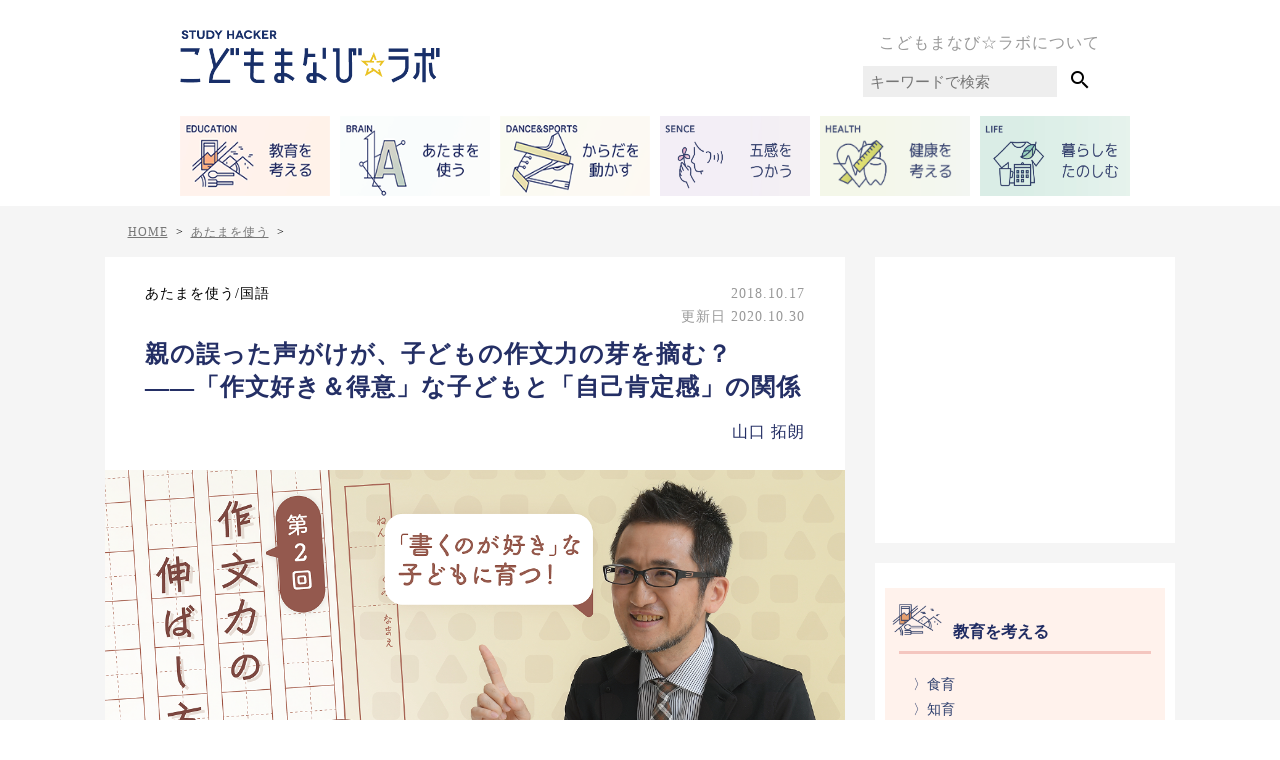

--- FILE ---
content_type: text/html; charset=UTF-8
request_url: https://test.kodomo-manabi-labo.net/takuro-yamaguchi-sakubun-02
body_size: 20984
content:
<!DOCTYPE html>
<html lang="ja">

<head>
    <meta http-equiv="Content-Type" content="text/html" charset="UTF-8" />
<meta name="viewport" content="width=device-width, initial-scale=1.0" />
<meta charset="UTF-8">
<!-- <media:content url="https://kodomo-manabi-labo.net/images/common/logo.png" /> -->

<!-- goolge serch console -->
<meta name="google-site-verification" content="puUUS4t_XNLjvOlOSkVtdnDOfou-v7HviqxEUF3kBvA" />
<meta name="robots" content="max-image-preview:large">
<link rel="alternate" type="application/rss+xml" title="こどもまなび☆ラボ RSS Feed"
    href="https://test.kodomo-manabi-labo.net/feed" />
<link rel="pingback" href="https://test.kodomo-manabi-labo.net/wp/xmlrpc.php" />
<link rel="shortcut icon" href="https://test.kodomo-manabi-labo.net/wp/wp-content/themes/kodomo-manabi-labo.net/images/common/favicon.png">

<!-- css -->
<link rel="stylesheet" href="https://test.kodomo-manabi-labo.net/wp/wp-content/themes/kodomo-manabi-labo.net/dist/style.css" type="text/css" media="all" />

<!-- jQuery -->
<script src="https://cdnjs.cloudflare.com/ajax/libs/jquery/3.2.1/jquery.min.js"></script>

<!-- マテリアルアイコン -->
<link href="https://fonts.googleapis.com/icon?family=Material+Icons" rel="stylesheet">

<!-- Facebook -->
<script>
(function(d, s, id) {
    var js, fjs = d.getElementsByTagName(s)[0];
    if (d.getElementById(id)) return;
    js = d.createElement(s);
    js.id = id;
    js.src = 'https://connect.facebook.net/ja_JP/sdk.js#xfbml=1&version=v2.11&appId=193118701043952';
    fjs.parentNode.insertBefore(js, fjs);
}(document, 'script', 'facebook-jssdk'));
</script>

<!-- Facebook Pixel Code -->
<script>
! function(f, b, e, v, n, t, s) {
    if (f.fbq) return;
    n = f.fbq = function() {
        n.callMethod ?
            n.callMethod.apply(n, arguments) : n.queue.push(arguments)
    };
    if (!f._fbq) f._fbq = n;
    n.push = n;
    n.loaded = !0;
    n.version = '2.0';
    n.queue = [];
    t = b.createElement(e);
    t.async = !0;
    t.src = v;
    s = b.getElementsByTagName(e)[0];
    s.parentNode.insertBefore(t, s)
}(window, document, 'script',
    'https://connect.facebook.net/en_US/fbevents.js');
fbq('init', '584240135286165');
fbq('track', 'PageView');
</script>
<noscript>
    <img height="1" width="1" src="https://www.facebook.com/tr?id=584240135286165&ev=PageView
&noscript=1" />
</noscript>
<!-- End Facebook Pixel Code -->

<script>
(function(w, d, s, l, i) {
    w[l] = w[l] || [];
    w[l].push({
        'gtm.start': new Date().getTime(),
        event: 'gtm.js'
    });
    var f = d.getElementsByTagName(s)[0],
        j = d.createElement(s),
        dl = l != 'dataLayer' ? '&l=' + l : '';
    j.async = true;
    j.src =
        'https://www.googletagmanager.com/gtm.js?id=' + i + dl;
    f.parentNode.insertBefore(j, f);
})(window, document, 'script', 'dataLayer', 'GTM-MHX476');
</script>

<script>
(function(w, d, s, l, i) {
    w[l] = w[l] || [];
    w[l].push({
        'gtm.start': new Date().getTime(),
        event: 'gtm.js'
    });
    var f = d.getElementsByTagName(s)[0],
        j = d.createElement(s),
        dl = l != 'dataLayer' ? '&l=' + l : '';
    j.async = true;
    j.src =
        'https://www.googletagmanager.com/gtm.js?id=' + i + dl;
    f.parentNode.insertBefore(j, f);
})(window, document, 'script', 'dataLayer', 'GTM-5JJFNBC');
</script>

<!-- Global site tag (gtag.js) - Google Analytics -->
<script async src="https://www.googletagmanager.com/gtag/js?id=UA-51830918-9"></script>
<script>
window.dataLayer = window.dataLayer || [];

function gtag() {
    dataLayer.push(arguments);
}
gtag('js', new Date());

gtag('config', 'UA-51830918-9');
</script>


<!-- スライダー -->
<link rel="stylesheet" href="https://test.kodomo-manabi-labo.net/wp/wp-content/themes/kodomo-manabi-labo.net/js/slick/slick-theme.css">
<link rel="stylesheet" href="https://test.kodomo-manabi-labo.net/wp/wp-content/themes/kodomo-manabi-labo.net/js/slick/slick.css">
<script src="https://cdnjs.cloudflare.com/ajax/libs/jquery/3.2.1/jquery.min.js"></script>
<script src="https://test.kodomo-manabi-labo.net/wp/wp-content/themes/kodomo-manabi-labo.net/js/slick/slick.min.js"></script>

<!-- ナビドロワーメニュー -->
<link rel="stylesheet" href="https://cdnjs.cloudflare.com/ajax/libs/drawer/3.1.0/css/drawer.min.css">
<script src="https://cdnjs.cloudflare.com/ajax/libs/iScroll/5.1.3/iscroll.min.js"></script>
<script src="https://cdnjs.cloudflare.com/ajax/libs/drawer/3.1.0/js/drawer.min.js"></script>

<script data-ad-client="ca-pub-4387955645386107" async
    src="https://pagead2.googlesyndication.com/pagead/js/adsbygoogle.js"></script>

<meta content="子どもが書いた作文を否定していませんか？
「ちゃんと書かないとダメじゃないの！」
「どうしてそんな書き方しかできないの？」
「もっと字をきれいに書きなさい！」
「（お友達の）○○ちゃんは、ちゃんと書いているでしょ？」
「先生にまた怒られるよ？」

作文を書いた子どもに対して、親であるあ" name="description">
<!-- Facebook -->
<meta property='og:locale' content='ja_JP'>
<meta property='article:publisher' content='https://www.facebook.com/こどもまなびラボ-484833285247215' />
<meta property="fb:app_id" content="193118701043952" />
    <meta property='og:type' content='article'>
    <meta property='og:title' content='親の誤った声がけが、子どもの作文力の芽を摘む？――「作文好き＆得意」な子どもと「自己肯定感」の関係'>
    <meta property='og:url' content='https://test.kodomo-manabi-labo.net/takuro-yamaguchi-sakubun-02'>
    <meta property='og:description' content='子どもが書いた作文を否定していませんか？
「ちゃんと書かないとダメじゃないの！」
「どうしてそんな書き方しかできないの？」
「もっと字をきれいに書きなさい！」
「（お友達の）○○ちゃんは、ちゃ'>
<meta property='og:site_name' content='こどもまなび☆ラボ'>
<meta property="og:image" content='https://s3.ap-northeast-1.amazonaws.com/kodomomanabi-labo.net/wp/wp-content/uploads/images/2018/10/takuro-yamaguchi-sakubun-0201.png'>

<!-- Twitter -->
<meta name="twitter:card" content="summary_large_image" />
<meta name="twitter:site" content="@kodomomanabilab" />
  <meta name="twitter:title" content='親の誤った声がけが、子どもの作文力の芽を摘む？――「作文好き＆得意」な子どもと「自己肯定感」の関係' />
<meta name="twitter:url" content="https://test.kodomo-manabi-labo.net/takuro-yamaguchi-sakubun-02" />
<meta name="twitter:image:src" content="https://s3.ap-northeast-1.amazonaws.com/kodomomanabi-labo.net/wp/wp-content/uploads/images/2018/10/takuro-yamaguchi-sakubun-0201.png">
    <meta name="twitter:description" content="子どもが書いた作文を否定していませんか？
「ちゃんと書かないとダメじゃないの！」
「どうしてそんな書き方しかできないの？」
「もっと字をきれいに書きなさい！」
「（お友達の）○○ちゃんは、ちゃ">
<!-- <link rel="manifest" href="/manifest.json">
<script>
	if ('serviceWorker' in navigator) {
		window.addEventListener('load', function() {
			navigator.serviceWorker.register('/service-worker.js').then(function(registration) {
				// Registration was successful
				console.log('ServiceWorker registration successful with scope: ', registration.scope);
			}, function(err) {
				// registration failed :(
				console.log('ServiceWorker registration failed: ', err);
			});
		});
	}
</script>
<meta name="theme-color" content="#ffad77"/>
<meta name="apple-mobile-web-app-title" content="こどまなラボ">
<meta name="apple-mobile-web-app-capable" content="yes">
<meta name="apple-mobile-web-app-status-bar-style" content="black">
<link rel="apple-touch-icon-precomposed" href="/images/common/pwa_512.png" sizes="512x512"> --><title>親の誤った声がけが、子どもの作文力の芽を摘む？――「作文好き＆得意」な子どもと「自己肯定感」の関係</title>
<meta name='robots' content='max-image-preview:large' />
	<style>img:is([sizes="auto" i], [sizes^="auto," i]) { contain-intrinsic-size: 3000px 1500px }</style>
	<link rel="alternate" type="application/rss+xml" title="こどもまなび☆ラボ &raquo; フィード" href="https://test.kodomo-manabi-labo.net/feed" />
<link rel="alternate" type="application/rss+xml" title="こどもまなび☆ラボ &raquo; コメントフィード" href="https://test.kodomo-manabi-labo.net/comments/feed" />
<link rel="alternate" type="application/rss+xml" title="こどもまなび☆ラボ &raquo; 親の誤った声がけが、子どもの作文力の芽を摘む？――「作文好き＆得意」な子どもと「自己肯定感」の関係 のコメントのフィード" href="https://test.kodomo-manabi-labo.net/takuro-yamaguchi-sakubun-02/feed" />
<script type="text/javascript">
/* <![CDATA[ */
window._wpemojiSettings = {"baseUrl":"https:\/\/s.w.org\/images\/core\/emoji\/16.0.1\/72x72\/","ext":".png","svgUrl":"https:\/\/s.w.org\/images\/core\/emoji\/16.0.1\/svg\/","svgExt":".svg","source":{"concatemoji":"https:\/\/test.kodomo-manabi-labo.net\/wp\/wp-includes\/js\/wp-emoji-release.min.js?ver=6.8.2"}};
/*! This file is auto-generated */
!function(s,n){var o,i,e;function c(e){try{var t={supportTests:e,timestamp:(new Date).valueOf()};sessionStorage.setItem(o,JSON.stringify(t))}catch(e){}}function p(e,t,n){e.clearRect(0,0,e.canvas.width,e.canvas.height),e.fillText(t,0,0);var t=new Uint32Array(e.getImageData(0,0,e.canvas.width,e.canvas.height).data),a=(e.clearRect(0,0,e.canvas.width,e.canvas.height),e.fillText(n,0,0),new Uint32Array(e.getImageData(0,0,e.canvas.width,e.canvas.height).data));return t.every(function(e,t){return e===a[t]})}function u(e,t){e.clearRect(0,0,e.canvas.width,e.canvas.height),e.fillText(t,0,0);for(var n=e.getImageData(16,16,1,1),a=0;a<n.data.length;a++)if(0!==n.data[a])return!1;return!0}function f(e,t,n,a){switch(t){case"flag":return n(e,"\ud83c\udff3\ufe0f\u200d\u26a7\ufe0f","\ud83c\udff3\ufe0f\u200b\u26a7\ufe0f")?!1:!n(e,"\ud83c\udde8\ud83c\uddf6","\ud83c\udde8\u200b\ud83c\uddf6")&&!n(e,"\ud83c\udff4\udb40\udc67\udb40\udc62\udb40\udc65\udb40\udc6e\udb40\udc67\udb40\udc7f","\ud83c\udff4\u200b\udb40\udc67\u200b\udb40\udc62\u200b\udb40\udc65\u200b\udb40\udc6e\u200b\udb40\udc67\u200b\udb40\udc7f");case"emoji":return!a(e,"\ud83e\udedf")}return!1}function g(e,t,n,a){var r="undefined"!=typeof WorkerGlobalScope&&self instanceof WorkerGlobalScope?new OffscreenCanvas(300,150):s.createElement("canvas"),o=r.getContext("2d",{willReadFrequently:!0}),i=(o.textBaseline="top",o.font="600 32px Arial",{});return e.forEach(function(e){i[e]=t(o,e,n,a)}),i}function t(e){var t=s.createElement("script");t.src=e,t.defer=!0,s.head.appendChild(t)}"undefined"!=typeof Promise&&(o="wpEmojiSettingsSupports",i=["flag","emoji"],n.supports={everything:!0,everythingExceptFlag:!0},e=new Promise(function(e){s.addEventListener("DOMContentLoaded",e,{once:!0})}),new Promise(function(t){var n=function(){try{var e=JSON.parse(sessionStorage.getItem(o));if("object"==typeof e&&"number"==typeof e.timestamp&&(new Date).valueOf()<e.timestamp+604800&&"object"==typeof e.supportTests)return e.supportTests}catch(e){}return null}();if(!n){if("undefined"!=typeof Worker&&"undefined"!=typeof OffscreenCanvas&&"undefined"!=typeof URL&&URL.createObjectURL&&"undefined"!=typeof Blob)try{var e="postMessage("+g.toString()+"("+[JSON.stringify(i),f.toString(),p.toString(),u.toString()].join(",")+"));",a=new Blob([e],{type:"text/javascript"}),r=new Worker(URL.createObjectURL(a),{name:"wpTestEmojiSupports"});return void(r.onmessage=function(e){c(n=e.data),r.terminate(),t(n)})}catch(e){}c(n=g(i,f,p,u))}t(n)}).then(function(e){for(var t in e)n.supports[t]=e[t],n.supports.everything=n.supports.everything&&n.supports[t],"flag"!==t&&(n.supports.everythingExceptFlag=n.supports.everythingExceptFlag&&n.supports[t]);n.supports.everythingExceptFlag=n.supports.everythingExceptFlag&&!n.supports.flag,n.DOMReady=!1,n.readyCallback=function(){n.DOMReady=!0}}).then(function(){return e}).then(function(){var e;n.supports.everything||(n.readyCallback(),(e=n.source||{}).concatemoji?t(e.concatemoji):e.wpemoji&&e.twemoji&&(t(e.twemoji),t(e.wpemoji)))}))}((window,document),window._wpemojiSettings);
/* ]]> */
</script>
<style id='wp-emoji-styles-inline-css' type='text/css'>

	img.wp-smiley, img.emoji {
		display: inline !important;
		border: none !important;
		box-shadow: none !important;
		height: 1em !important;
		width: 1em !important;
		margin: 0 0.07em !important;
		vertical-align: -0.1em !important;
		background: none !important;
		padding: 0 !important;
	}
</style>
<link rel='stylesheet' id='wp-block-library-css' href='https://test.kodomo-manabi-labo.net/wp/wp-includes/css/dist/block-library/style.min.css?ver=6.8.2' type='text/css' media='all' />
<style id='classic-theme-styles-inline-css' type='text/css'>
/*! This file is auto-generated */
.wp-block-button__link{color:#fff;background-color:#32373c;border-radius:9999px;box-shadow:none;text-decoration:none;padding:calc(.667em + 2px) calc(1.333em + 2px);font-size:1.125em}.wp-block-file__button{background:#32373c;color:#fff;text-decoration:none}
</style>
<style id='global-styles-inline-css' type='text/css'>
:root{--wp--preset--aspect-ratio--square: 1;--wp--preset--aspect-ratio--4-3: 4/3;--wp--preset--aspect-ratio--3-4: 3/4;--wp--preset--aspect-ratio--3-2: 3/2;--wp--preset--aspect-ratio--2-3: 2/3;--wp--preset--aspect-ratio--16-9: 16/9;--wp--preset--aspect-ratio--9-16: 9/16;--wp--preset--color--black: #000000;--wp--preset--color--cyan-bluish-gray: #abb8c3;--wp--preset--color--white: #ffffff;--wp--preset--color--pale-pink: #f78da7;--wp--preset--color--vivid-red: #cf2e2e;--wp--preset--color--luminous-vivid-orange: #ff6900;--wp--preset--color--luminous-vivid-amber: #fcb900;--wp--preset--color--light-green-cyan: #7bdcb5;--wp--preset--color--vivid-green-cyan: #00d084;--wp--preset--color--pale-cyan-blue: #8ed1fc;--wp--preset--color--vivid-cyan-blue: #0693e3;--wp--preset--color--vivid-purple: #9b51e0;--wp--preset--gradient--vivid-cyan-blue-to-vivid-purple: linear-gradient(135deg,rgba(6,147,227,1) 0%,rgb(155,81,224) 100%);--wp--preset--gradient--light-green-cyan-to-vivid-green-cyan: linear-gradient(135deg,rgb(122,220,180) 0%,rgb(0,208,130) 100%);--wp--preset--gradient--luminous-vivid-amber-to-luminous-vivid-orange: linear-gradient(135deg,rgba(252,185,0,1) 0%,rgba(255,105,0,1) 100%);--wp--preset--gradient--luminous-vivid-orange-to-vivid-red: linear-gradient(135deg,rgba(255,105,0,1) 0%,rgb(207,46,46) 100%);--wp--preset--gradient--very-light-gray-to-cyan-bluish-gray: linear-gradient(135deg,rgb(238,238,238) 0%,rgb(169,184,195) 100%);--wp--preset--gradient--cool-to-warm-spectrum: linear-gradient(135deg,rgb(74,234,220) 0%,rgb(151,120,209) 20%,rgb(207,42,186) 40%,rgb(238,44,130) 60%,rgb(251,105,98) 80%,rgb(254,248,76) 100%);--wp--preset--gradient--blush-light-purple: linear-gradient(135deg,rgb(255,206,236) 0%,rgb(152,150,240) 100%);--wp--preset--gradient--blush-bordeaux: linear-gradient(135deg,rgb(254,205,165) 0%,rgb(254,45,45) 50%,rgb(107,0,62) 100%);--wp--preset--gradient--luminous-dusk: linear-gradient(135deg,rgb(255,203,112) 0%,rgb(199,81,192) 50%,rgb(65,88,208) 100%);--wp--preset--gradient--pale-ocean: linear-gradient(135deg,rgb(255,245,203) 0%,rgb(182,227,212) 50%,rgb(51,167,181) 100%);--wp--preset--gradient--electric-grass: linear-gradient(135deg,rgb(202,248,128) 0%,rgb(113,206,126) 100%);--wp--preset--gradient--midnight: linear-gradient(135deg,rgb(2,3,129) 0%,rgb(40,116,252) 100%);--wp--preset--font-size--small: 13px;--wp--preset--font-size--medium: 20px;--wp--preset--font-size--large: 36px;--wp--preset--font-size--x-large: 42px;--wp--preset--spacing--20: 0.44rem;--wp--preset--spacing--30: 0.67rem;--wp--preset--spacing--40: 1rem;--wp--preset--spacing--50: 1.5rem;--wp--preset--spacing--60: 2.25rem;--wp--preset--spacing--70: 3.38rem;--wp--preset--spacing--80: 5.06rem;--wp--preset--shadow--natural: 6px 6px 9px rgba(0, 0, 0, 0.2);--wp--preset--shadow--deep: 12px 12px 50px rgba(0, 0, 0, 0.4);--wp--preset--shadow--sharp: 6px 6px 0px rgba(0, 0, 0, 0.2);--wp--preset--shadow--outlined: 6px 6px 0px -3px rgba(255, 255, 255, 1), 6px 6px rgba(0, 0, 0, 1);--wp--preset--shadow--crisp: 6px 6px 0px rgba(0, 0, 0, 1);}:where(.is-layout-flex){gap: 0.5em;}:where(.is-layout-grid){gap: 0.5em;}body .is-layout-flex{display: flex;}.is-layout-flex{flex-wrap: wrap;align-items: center;}.is-layout-flex > :is(*, div){margin: 0;}body .is-layout-grid{display: grid;}.is-layout-grid > :is(*, div){margin: 0;}:where(.wp-block-columns.is-layout-flex){gap: 2em;}:where(.wp-block-columns.is-layout-grid){gap: 2em;}:where(.wp-block-post-template.is-layout-flex){gap: 1.25em;}:where(.wp-block-post-template.is-layout-grid){gap: 1.25em;}.has-black-color{color: var(--wp--preset--color--black) !important;}.has-cyan-bluish-gray-color{color: var(--wp--preset--color--cyan-bluish-gray) !important;}.has-white-color{color: var(--wp--preset--color--white) !important;}.has-pale-pink-color{color: var(--wp--preset--color--pale-pink) !important;}.has-vivid-red-color{color: var(--wp--preset--color--vivid-red) !important;}.has-luminous-vivid-orange-color{color: var(--wp--preset--color--luminous-vivid-orange) !important;}.has-luminous-vivid-amber-color{color: var(--wp--preset--color--luminous-vivid-amber) !important;}.has-light-green-cyan-color{color: var(--wp--preset--color--light-green-cyan) !important;}.has-vivid-green-cyan-color{color: var(--wp--preset--color--vivid-green-cyan) !important;}.has-pale-cyan-blue-color{color: var(--wp--preset--color--pale-cyan-blue) !important;}.has-vivid-cyan-blue-color{color: var(--wp--preset--color--vivid-cyan-blue) !important;}.has-vivid-purple-color{color: var(--wp--preset--color--vivid-purple) !important;}.has-black-background-color{background-color: var(--wp--preset--color--black) !important;}.has-cyan-bluish-gray-background-color{background-color: var(--wp--preset--color--cyan-bluish-gray) !important;}.has-white-background-color{background-color: var(--wp--preset--color--white) !important;}.has-pale-pink-background-color{background-color: var(--wp--preset--color--pale-pink) !important;}.has-vivid-red-background-color{background-color: var(--wp--preset--color--vivid-red) !important;}.has-luminous-vivid-orange-background-color{background-color: var(--wp--preset--color--luminous-vivid-orange) !important;}.has-luminous-vivid-amber-background-color{background-color: var(--wp--preset--color--luminous-vivid-amber) !important;}.has-light-green-cyan-background-color{background-color: var(--wp--preset--color--light-green-cyan) !important;}.has-vivid-green-cyan-background-color{background-color: var(--wp--preset--color--vivid-green-cyan) !important;}.has-pale-cyan-blue-background-color{background-color: var(--wp--preset--color--pale-cyan-blue) !important;}.has-vivid-cyan-blue-background-color{background-color: var(--wp--preset--color--vivid-cyan-blue) !important;}.has-vivid-purple-background-color{background-color: var(--wp--preset--color--vivid-purple) !important;}.has-black-border-color{border-color: var(--wp--preset--color--black) !important;}.has-cyan-bluish-gray-border-color{border-color: var(--wp--preset--color--cyan-bluish-gray) !important;}.has-white-border-color{border-color: var(--wp--preset--color--white) !important;}.has-pale-pink-border-color{border-color: var(--wp--preset--color--pale-pink) !important;}.has-vivid-red-border-color{border-color: var(--wp--preset--color--vivid-red) !important;}.has-luminous-vivid-orange-border-color{border-color: var(--wp--preset--color--luminous-vivid-orange) !important;}.has-luminous-vivid-amber-border-color{border-color: var(--wp--preset--color--luminous-vivid-amber) !important;}.has-light-green-cyan-border-color{border-color: var(--wp--preset--color--light-green-cyan) !important;}.has-vivid-green-cyan-border-color{border-color: var(--wp--preset--color--vivid-green-cyan) !important;}.has-pale-cyan-blue-border-color{border-color: var(--wp--preset--color--pale-cyan-blue) !important;}.has-vivid-cyan-blue-border-color{border-color: var(--wp--preset--color--vivid-cyan-blue) !important;}.has-vivid-purple-border-color{border-color: var(--wp--preset--color--vivid-purple) !important;}.has-vivid-cyan-blue-to-vivid-purple-gradient-background{background: var(--wp--preset--gradient--vivid-cyan-blue-to-vivid-purple) !important;}.has-light-green-cyan-to-vivid-green-cyan-gradient-background{background: var(--wp--preset--gradient--light-green-cyan-to-vivid-green-cyan) !important;}.has-luminous-vivid-amber-to-luminous-vivid-orange-gradient-background{background: var(--wp--preset--gradient--luminous-vivid-amber-to-luminous-vivid-orange) !important;}.has-luminous-vivid-orange-to-vivid-red-gradient-background{background: var(--wp--preset--gradient--luminous-vivid-orange-to-vivid-red) !important;}.has-very-light-gray-to-cyan-bluish-gray-gradient-background{background: var(--wp--preset--gradient--very-light-gray-to-cyan-bluish-gray) !important;}.has-cool-to-warm-spectrum-gradient-background{background: var(--wp--preset--gradient--cool-to-warm-spectrum) !important;}.has-blush-light-purple-gradient-background{background: var(--wp--preset--gradient--blush-light-purple) !important;}.has-blush-bordeaux-gradient-background{background: var(--wp--preset--gradient--blush-bordeaux) !important;}.has-luminous-dusk-gradient-background{background: var(--wp--preset--gradient--luminous-dusk) !important;}.has-pale-ocean-gradient-background{background: var(--wp--preset--gradient--pale-ocean) !important;}.has-electric-grass-gradient-background{background: var(--wp--preset--gradient--electric-grass) !important;}.has-midnight-gradient-background{background: var(--wp--preset--gradient--midnight) !important;}.has-small-font-size{font-size: var(--wp--preset--font-size--small) !important;}.has-medium-font-size{font-size: var(--wp--preset--font-size--medium) !important;}.has-large-font-size{font-size: var(--wp--preset--font-size--large) !important;}.has-x-large-font-size{font-size: var(--wp--preset--font-size--x-large) !important;}
:where(.wp-block-post-template.is-layout-flex){gap: 1.25em;}:where(.wp-block-post-template.is-layout-grid){gap: 1.25em;}
:where(.wp-block-columns.is-layout-flex){gap: 2em;}:where(.wp-block-columns.is-layout-grid){gap: 2em;}
:root :where(.wp-block-pullquote){font-size: 1.5em;line-height: 1.6;}
</style>
<link rel='stylesheet' id='contact-form-7-css' href='https://test.kodomo-manabi-labo.net/wp/wp-content/plugins/contact-form-7/includes/css/styles.css?ver=6.1.1' type='text/css' media='all' />
<link rel='stylesheet' id='ez-toc-css' href='https://test.kodomo-manabi-labo.net/wp/wp-content/plugins/easy-table-of-contents/assets/css/screen.min.css?ver=2.0.76' type='text/css' media='all' />
<style id='ez-toc-inline-css' type='text/css'>
div#ez-toc-container .ez-toc-title {font-size: 120%;}div#ez-toc-container .ez-toc-title {font-weight: 500;}div#ez-toc-container ul li , div#ez-toc-container ul li a {font-size: 95%;}div#ez-toc-container ul li , div#ez-toc-container ul li a {font-weight: 500;}div#ez-toc-container nav ul ul li {font-size: 90%;}div#ez-toc-container {background: #fdfdfd;border: 1px solid #b1b1b1;width: 90%;}div#ez-toc-container p.ez-toc-title , #ez-toc-container .ez_toc_custom_title_icon , #ez-toc-container .ez_toc_custom_toc_icon {color: #757575;}div#ez-toc-container ul.ez-toc-list a {color: #428bca;}div#ez-toc-container ul.ez-toc-list a:hover {color: #2a6496;}div#ez-toc-container ul.ez-toc-list a:visited {color: #428bca;}
.ez-toc-container-direction {direction: ltr;}.ez-toc-counter ul {direction: ltr;counter-reset: item ;}.ez-toc-counter nav ul li a::before {content: counter(item, numeric) '. ';margin-right: .2em; counter-increment: item;flex-grow: 0;flex-shrink: 0;float: left; }.ez-toc-widget-direction {direction: ltr;}.ez-toc-widget-container ul {direction: ltr;counter-reset: item ;}.ez-toc-widget-container nav ul li a::before {content: counter(item, numeric) '. ';margin-right: .2em; counter-increment: item;flex-grow: 0;flex-shrink: 0;float: left; }
</style>
<script type="text/javascript" src="https://test.kodomo-manabi-labo.net/wp/wp-includes/js/jquery/jquery.min.js?ver=3.7.1" id="jquery-core-js"></script>
<script type="text/javascript" src="https://test.kodomo-manabi-labo.net/wp/wp-includes/js/jquery/jquery-migrate.min.js?ver=3.4.1" id="jquery-migrate-js"></script>
<link rel="https://api.w.org/" href="https://test.kodomo-manabi-labo.net/wp-json/" /><link rel="alternate" title="JSON" type="application/json" href="https://test.kodomo-manabi-labo.net/wp-json/wp/v2/posts/37884" /><link rel="EditURI" type="application/rsd+xml" title="RSD" href="https://test.kodomo-manabi-labo.net/wp/xmlrpc.php?rsd" />
<meta name="generator" content="WordPress 6.8.2" />
<link rel="canonical" href="https://test.kodomo-manabi-labo.net/takuro-yamaguchi-sakubun-02" />
<link rel='shortlink' href='https://test.kodomo-manabi-labo.net/?p=37884' />
<link rel="alternate" title="oEmbed (JSON)" type="application/json+oembed" href="https://test.kodomo-manabi-labo.net/wp-json/oembed/1.0/embed?url=https%3A%2F%2Ftest.kodomo-manabi-labo.net%2Ftakuro-yamaguchi-sakubun-02" />
<link rel="alternate" title="oEmbed (XML)" type="text/xml+oembed" href="https://test.kodomo-manabi-labo.net/wp-json/oembed/1.0/embed?url=https%3A%2F%2Ftest.kodomo-manabi-labo.net%2Ftakuro-yamaguchi-sakubun-02&#038;format=xml" />
</head>

<body class="wp-singular post-template-default single single-post postid-37884 single-format-standard wp-theme-kodomo-manabi-labonet">

    <!-- Google Tag Manager (noscript) -->
    <noscript><iframe src="https://www.googletagmanager.com/ns.html?id=GTM-MHX476" height="0" width="0" style="display:none;visibility:hidden"></iframe></noscript>
    <!-- End Google Tag Manager (noscript) -->

        <noscript>
        <iframe src="https://www.googletagmanager.com/ns.html?id=GTM-5JJFNBC" height="0" width="0" style="display:none;visibility:hidden"></iframe>
    </noscript>
    <!-- End Google Tag Manager (noscript) -->

    <div id="container">
        <header id="main-header">
            <div id="header-in" class="table">
                <div class="drawer drawer--left sp_parts">
                    <button type="button" class="drawer-toggle drawer-hamburger">
                        <span class="sr-only"></span>
                        <span class="drawer-hamburger-icon"></span>
                    </button>
                    <nav id="global-navi" class="drawer-nav">
                        <ul class="menu-list drawer-menu">
            <li>
        <a class="parent-cat-link" href="https://test.kodomo-manabi-labo.net/category/education" data-wpel-link="internal">
            <div class="cat-img">
                <picture>
                                        <source media="(min-width:768px)"
                        srcset="/wp/wp-content/themes/kodomo-manabi-labo.net/images/navi/navi_icon_education.png, /wp/wp-content/themes/kodomo-manabi-labo.net/images/navi/navi_icon_education@2x.png 2x" />
                    <img src="/wp/wp-content/themes/kodomo-manabi-labo.net/images/navi/navi_icon_education_sp.png" alt="" />
                </picture>
            </div>
            <div class="cat-label">
                <span class="sub-name">EDUCATION</span>
                <br><span class="name">教育を考える</span>
            </div>
        </a>
    </li>
            <li>
        <a class="parent-cat-link" href="https://test.kodomo-manabi-labo.net/category/brain" data-wpel-link="internal">
            <div class="cat-img">
                <picture>
                                        <source media="(min-width:768px)"
                        srcset="/wp/wp-content/themes/kodomo-manabi-labo.net/images/navi/navi_icon_brain.png, /wp/wp-content/themes/kodomo-manabi-labo.net/images/navi/navi_icon_brain@2x.png 2x" />
                    <img src="/wp/wp-content/themes/kodomo-manabi-labo.net/images/navi/navi_icon_brain_sp.png" alt="" />
                </picture>
            </div>
            <div class="cat-label">
                <span class="sub-name">BRAIN</span>
                <br><span class="name">あたまを使う</span>
            </div>
        </a>
    </li>
            <li>
        <a class="parent-cat-link" href="https://test.kodomo-manabi-labo.net/category/dance-and-sports" data-wpel-link="internal">
            <div class="cat-img">
                <picture>
                                        <source media="(min-width:768px)"
                        srcset="/wp/wp-content/themes/kodomo-manabi-labo.net/images/navi/navi_icon_dance-and-sports.png, /wp/wp-content/themes/kodomo-manabi-labo.net/images/navi/navi_icon_dance-and-sports@2x.png 2x" />
                    <img src="/wp/wp-content/themes/kodomo-manabi-labo.net/images/navi/navi_icon_dance-and-sports_sp.png" alt="" />
                </picture>
            </div>
            <div class="cat-label">
                <span class="sub-name">DANCE-AND-SPORTS</span>
                <br><span class="name">からだを動かす</span>
            </div>
        </a>
    </li>
            <li>
        <a class="parent-cat-link" href="https://test.kodomo-manabi-labo.net/category/gokan" data-wpel-link="internal">
            <div class="cat-img">
                <picture>
                                        <source media="(min-width:768px)"
                        srcset="/wp/wp-content/themes/kodomo-manabi-labo.net/images/navi/navi_icon_gokan.png, /wp/wp-content/themes/kodomo-manabi-labo.net/images/navi/navi_icon_gokan@2x.png 2x" />
                    <img src="/wp/wp-content/themes/kodomo-manabi-labo.net/images/navi/navi_icon_gokan_sp.png" alt="" />
                </picture>
            </div>
            <div class="cat-label">
                <span class="sub-name">GOKAN</span>
                <br><span class="name">五感をつかう</span>
            </div>
        </a>
    </li>
            <li>
        <a class="parent-cat-link" href="https://test.kodomo-manabi-labo.net/category/health" data-wpel-link="internal">
            <div class="cat-img">
                <picture>
                                        <source media="(min-width:768px)"
                        srcset="/wp/wp-content/themes/kodomo-manabi-labo.net/images/navi/navi_icon_health.png, /wp/wp-content/themes/kodomo-manabi-labo.net/images/navi/navi_icon_health@2x.png 2x" />
                    <img src="/wp/wp-content/themes/kodomo-manabi-labo.net/images/navi/navi_icon_health_sp.png" alt="" />
                </picture>
            </div>
            <div class="cat-label">
                <span class="sub-name">HEALTH</span>
                <br><span class="name">健康を考える</span>
            </div>
        </a>
    </li>
            <li>
        <a class="parent-cat-link" href="https://test.kodomo-manabi-labo.net/category/life" data-wpel-link="internal">
            <div class="cat-img">
                <picture>
                                        <source media="(min-width:768px)"
                        srcset="/wp/wp-content/themes/kodomo-manabi-labo.net/images/navi/navi_icon_life.png, /wp/wp-content/themes/kodomo-manabi-labo.net/images/navi/navi_icon_life@2x.png 2x" />
                    <img src="/wp/wp-content/themes/kodomo-manabi-labo.net/images/navi/navi_icon_life_sp.png" alt="" />
                </picture>
            </div>
            <div class="cat-label">
                <span class="sub-name">LIFE</span>
                <br><span class="name">暮らしをたのしむ</span>
            </div>
        </a>
    </li>
    </ul>
                    </nav>
                </div>
                <div class="logo table-cell">
                                                                <a href="/" rel="home" data-wpel-link="internal">
                            <picture>
                                <source media="(min-width:768px)" srcset="/wp/wp-content/themes/kodomo-manabi-labo.net/images/common/logo.png, /wp/wp-content/themes/kodomo-manabi-labo.net/images/common/logo@2x.png 2x" /><img src="/wp/wp-content/themes/kodomo-manabi-labo.net/images/common/logo.png" alt="こどもまなび☆ラボ" /></picture>
                        </a>
                                    </div>
                <div class="guide table-cell pc_parts">
                    <div class="about">
                        <a href="/about" data-wpel-link="internal">こどもまなび☆ラボについて</a>
                    </div>
                    <div class="search">
                        <form role="search" method="get" id="searchform" class="searchform table pc_parts" action="https://test.kodomo-manabi-labo.net/">
                            <input type="text" value="" name="s" id="search-input" class="table-cell middle" placeholder="キーワードで検索" /><button type="submit" id="search-submit" class="table-cell middle" /><i class="material-icons">&#xE8B6;</i></button>
                        </form>
                    </div>
                </div>
                <div class="search sp_parts">
                    <a href="#modal-search"><i class="material-icons">&#xE8B6;</i></a>
                    <section class="modal-window" id="modal-search">
                        <div class="modal-inner">
                            <form class="search-form" role="search" method="get" action="/">
	<input class="search-text" type="text" value="" placeholder="キーワードで検索" name="s">
	<p class="search-submit table">
		<i class="material-icons table-cell">&#xE8B6;</i>
		<input type="submit" class="table-cell" value="検索する" >
	</p>
</form>                        </div>
                        <a href="" class="modal-close" data-wpel-link="internal">&times;</a>
                    </section>
                </div>
            </div>
        </header>

        <nav id="global-navi" class="pc_parts">
            <div id="navi-in">
                <ul class="menu-list drawer-menu">
            <li>
        <a class="parent-cat-link" href="https://test.kodomo-manabi-labo.net/category/education" data-wpel-link="internal">
            <div class="cat-img">
                <picture>
                                        <source media="(min-width:768px)"
                        srcset="/wp/wp-content/themes/kodomo-manabi-labo.net/images/navi/navi_icon_education.png, /wp/wp-content/themes/kodomo-manabi-labo.net/images/navi/navi_icon_education@2x.png 2x" />
                    <img src="/wp/wp-content/themes/kodomo-manabi-labo.net/images/navi/navi_icon_education_sp.png" alt="" />
                </picture>
            </div>
            <div class="cat-label">
                <span class="sub-name">EDUCATION</span>
                <br><span class="name">教育を考える</span>
            </div>
        </a>
    </li>
            <li>
        <a class="parent-cat-link" href="https://test.kodomo-manabi-labo.net/category/brain" data-wpel-link="internal">
            <div class="cat-img">
                <picture>
                                        <source media="(min-width:768px)"
                        srcset="/wp/wp-content/themes/kodomo-manabi-labo.net/images/navi/navi_icon_brain.png, /wp/wp-content/themes/kodomo-manabi-labo.net/images/navi/navi_icon_brain@2x.png 2x" />
                    <img src="/wp/wp-content/themes/kodomo-manabi-labo.net/images/navi/navi_icon_brain_sp.png" alt="" />
                </picture>
            </div>
            <div class="cat-label">
                <span class="sub-name">BRAIN</span>
                <br><span class="name">あたまを使う</span>
            </div>
        </a>
    </li>
            <li>
        <a class="parent-cat-link" href="https://test.kodomo-manabi-labo.net/category/dance-and-sports" data-wpel-link="internal">
            <div class="cat-img">
                <picture>
                                        <source media="(min-width:768px)"
                        srcset="/wp/wp-content/themes/kodomo-manabi-labo.net/images/navi/navi_icon_dance-and-sports.png, /wp/wp-content/themes/kodomo-manabi-labo.net/images/navi/navi_icon_dance-and-sports@2x.png 2x" />
                    <img src="/wp/wp-content/themes/kodomo-manabi-labo.net/images/navi/navi_icon_dance-and-sports_sp.png" alt="" />
                </picture>
            </div>
            <div class="cat-label">
                <span class="sub-name">DANCE-AND-SPORTS</span>
                <br><span class="name">からだを動かす</span>
            </div>
        </a>
    </li>
            <li>
        <a class="parent-cat-link" href="https://test.kodomo-manabi-labo.net/category/gokan" data-wpel-link="internal">
            <div class="cat-img">
                <picture>
                                        <source media="(min-width:768px)"
                        srcset="/wp/wp-content/themes/kodomo-manabi-labo.net/images/navi/navi_icon_gokan.png, /wp/wp-content/themes/kodomo-manabi-labo.net/images/navi/navi_icon_gokan@2x.png 2x" />
                    <img src="/wp/wp-content/themes/kodomo-manabi-labo.net/images/navi/navi_icon_gokan_sp.png" alt="" />
                </picture>
            </div>
            <div class="cat-label">
                <span class="sub-name">GOKAN</span>
                <br><span class="name">五感をつかう</span>
            </div>
        </a>
    </li>
            <li>
        <a class="parent-cat-link" href="https://test.kodomo-manabi-labo.net/category/health" data-wpel-link="internal">
            <div class="cat-img">
                <picture>
                                        <source media="(min-width:768px)"
                        srcset="/wp/wp-content/themes/kodomo-manabi-labo.net/images/navi/navi_icon_health.png, /wp/wp-content/themes/kodomo-manabi-labo.net/images/navi/navi_icon_health@2x.png 2x" />
                    <img src="/wp/wp-content/themes/kodomo-manabi-labo.net/images/navi/navi_icon_health_sp.png" alt="" />
                </picture>
            </div>
            <div class="cat-label">
                <span class="sub-name">HEALTH</span>
                <br><span class="name">健康を考える</span>
            </div>
        </a>
    </li>
            <li>
        <a class="parent-cat-link" href="https://test.kodomo-manabi-labo.net/category/life" data-wpel-link="internal">
            <div class="cat-img">
                <picture>
                                        <source media="(min-width:768px)"
                        srcset="/wp/wp-content/themes/kodomo-manabi-labo.net/images/navi/navi_icon_life.png, /wp/wp-content/themes/kodomo-manabi-labo.net/images/navi/navi_icon_life@2x.png 2x" />
                    <img src="/wp/wp-content/themes/kodomo-manabi-labo.net/images/navi/navi_icon_life_sp.png" alt="" />
                </picture>
            </div>
            <div class="cat-label">
                <span class="sub-name">LIFE</span>
                <br><span class="name">暮らしをたのしむ</span>
            </div>
        </a>
    </li>
    </ul>
            </div>
        </nav>

        <div id="kuzu">
            <div id="kuzu-in">
                <div id="breadcrumb" class="clearfix"><ul><li itemscope itemtype="http://schema.org/BreadcrumbList"><a href="https://test.kodomo-manabi-labo.net/" itemprop="url" data-wpel-link="internal"><span itemprop="title">HOME</span></a>&gt;</li><li itemscope itemtype="http://schema.org/BreadcrumbList"><a href="https://test.kodomo-manabi-labo.net/category/brain" itemprop="url" data-wpel-link="internal"><span itemprop="title">あたまを使う</span></a>&gt;</li></ul></div>            </div>
        </div>

        <div id="wrap">
            <div id="wrap-in">
                <div id="main">

<article id="main-article" class="single-post">

    
    <header id="article-header">
        <div class="content">
            <div class="info">
                <span class="cat">あたまを使う/国語</span>
                <span class="date">2018.10.17</span>
                                <br />
                <span class="date">更新日 2020.10.30</span>
                            </div>
            <h1 class="title"> 親の誤った声がけが、子どもの作文力の芽を摘む？――「作文好き＆得意」な子どもと「自己肯定感」の関係 </h1> <!-- 記事タイトルを表示 -->
                                    <span class="author">山口 拓朗</span>
                    </div>
        <div class="img">
                                    <img src="https://s3.ap-northeast-1.amazonaws.com/kodomomanabi-labo.net/wp/wp-content/uploads/images/2018/10/takuro-yamaguchi-sakubun-0201.png" alt="親の誤った声がけが、子どもの作文力の芽を摘む？――「作文好き＆得意」な子どもと「自己肯定感」の関係">
                    </div>
    </header>

    <div id="article-body">
                <br />
        <div id="ez-toc-container" class="ez-toc-v2_0_76 ez-toc-wrap-center counter-flat ez-toc-counter ez-toc-custom ez-toc-container-direction">
<div class="ez-toc-title-container">
<p class="ez-toc-title ez-toc-toggle" style="cursor:pointer">目次</p>
<span class="ez-toc-title-toggle"></span></div>
<nav><ul class='ez-toc-list ez-toc-list-level-1 ' ><li class='ez-toc-page-1'><a class="ez-toc-link ez-toc-heading-1" href="#%E5%AD%90%E3%81%A9%E3%82%82%E3%81%8C%E6%9B%B8%E3%81%84%E3%81%9F%E4%BD%9C%E6%96%87%E3%82%92%E5%90%A6%E5%AE%9A%E3%81%97%E3%81%A6%E3%81%84%E3%81%BE%E3%81%9B%E3%82%93%E3%81%8B%EF%BC%9F">子どもが書いた作文を否定していませんか？</a></li><li class='ez-toc-page-1'><a class="ez-toc-link ez-toc-heading-2" href="#%E7%94%9F%E3%81%8D%E3%82%8B%E3%81%86%E3%81%88%E3%81%A7%E9%87%8D%E8%A6%81%E3%81%AA%E3%80%8C%E8%87%AA%E5%B7%B1%E8%82%AF%E5%AE%9A%E6%84%9F%E3%80%8D%E3%81%A8%E3%81%AF%EF%BC%9F">生きるうえで重要な「自己肯定感」とは？</a></li><li class='ez-toc-page-1'><a class="ez-toc-link ez-toc-heading-3" href="#%E5%AD%90%E3%81%A9%E3%82%82%E3%81%AB%E5%91%AA%E3%81%84%E3%81%AE%E8%A8%80%E8%91%89%E3%82%92%E3%81%8B%E3%81%91%E3%81%A6%E3%81%84%E3%81%BE%E3%81%9B%E3%82%93%E3%81%8B%EF%BC%9F">子どもに呪いの言葉をかけていませんか？</a></li><li class='ez-toc-page-1'><a class="ez-toc-link ez-toc-heading-4" href="#%E4%BD%95%E3%82%92%E3%81%A9%E3%81%86%E6%9B%B8%E3%81%93%E3%81%86%E3%81%A8%E3%80%81%E5%8F%97%E3%81%91%E5%85%A5%E3%82%8C%E3%82%8B%E3%80%82">何をどう書こうと、受け入れる。</a></li></ul></nav></div>
<h2><span class="ez-toc-section" id="%E5%AD%90%E3%81%A9%E3%82%82%E3%81%8C%E6%9B%B8%E3%81%84%E3%81%9F%E4%BD%9C%E6%96%87%E3%82%92%E5%90%A6%E5%AE%9A%E3%81%97%E3%81%A6%E3%81%84%E3%81%BE%E3%81%9B%E3%82%93%E3%81%8B%EF%BC%9F"></span>子どもが書いた作文を否定していませんか？<span class="ez-toc-section-end"></span></h2>
<p>「ちゃんと書かないとダメじゃないの！」<br />
「どうしてそんな書き方しかできないの？」<br />
「もっと字をきれいに書きなさい！」<br />
「（お友達の）○○ちゃんは、ちゃんと書いているでしょ？」<br />
「先生にまた怒られるよ？」</p>
<p>作文を書いた子どもに対して、親であるあなたは、こうした否定的な言葉をかけていませんか？　残念ながら、<strong>いくら親がガミガミ叱っても、子どもの作文はうまくなりません</strong>。なぜなら、<strong>子どもは「自分が書いた作文」を否定されるたびに自信を失っていく</strong>からです。親に否定されながら作文がうまくなるケースは極めて稀です。それどころか、<strong>ほとんどの子どもが作文嫌いになってしまいます</strong>。そう、子どもの作文能力の芽を摘んでしまっているのは、実は、親であるあなたかもしれないのです。</p>
<p><span style="text-decoration: underline;"><strong>10歳に満たない子どもの作文に対して親が心がけるべき対応</strong></span>は、以下の3点です。</p>
<ol>
<li>子どもが書いた作文を無条件に認めること。</li>
<li>作文の内容を無条件に受け入れること。</li>
<li>たくさん褒めてあげること。</li>
</ol>
<p>&nbsp;<br />
とくに大事なのは<strong>1と2</strong>です。“無条件”に認められた子ども、“無条件”に受け入れられた子どもは、作文を書くことや自己表現することに対して、ネガティブな感情を抱かなくなります。自分のことを“無条件”に受け入れられるようになります。</p>
<p><img fetchpriority="high" decoding="async" class="alignnone size-full wp-image-38037" src="https://s3.ap-northeast-1.amazonaws.com/kodomomanabi-labo.net/wp/wp-content/uploads/images/2018/10/takuro-yamaguchi-sakubun-0202.jpg" alt="「作文好き＆得意」な子どもと「自己肯定感」の関係2" width="1200" height="630" /></p>
<div class="ad_article"><a href="https://test.kodomo-manabi-labo.net/kids-crime-prevention" data-wpel-link="internal"><img decoding="async" src="https://s3-ap-northeast-1.amazonaws.com/kodomomanabi-labo.net/wp/wp-content/uploads/images/2020/02/kids-crime-prevention-01.jpeg"><p class="ad_article_text">子供の防犯対策どうしてる？ 防犯ブザーやGPSの使い方を詳しく解説！<br/> <span class="ad_article_option">PR</span></p></a></div><h2><span class="ez-toc-section" id="%E7%94%9F%E3%81%8D%E3%82%8B%E3%81%86%E3%81%88%E3%81%A7%E9%87%8D%E8%A6%81%E3%81%AA%E3%80%8C%E8%87%AA%E5%B7%B1%E8%82%AF%E5%AE%9A%E6%84%9F%E3%80%8D%E3%81%A8%E3%81%AF%EF%BC%9F"></span>生きるうえで重要な「自己肯定感」とは？<span class="ez-toc-section-end"></span></h2>
<p><strong>せっかく書いた作文を否定された子ども</strong>は、どうなってしまうのでしょう？　心理学でいうところの<strong>「自己肯定感」が損なわれて、「自分は作文を書けないダメな人間だ」と思い込みます</strong>。これは本当に恐ろしいことです。子どもたちは「作文」と「自分」を切り離して考えることができません。作文を否定されることで、それを書いた私（という人間）が否定された、と捉えてしまうのです。</p>
<p><strong>「自己肯定感」とは「自分を肯定する感覚」</strong>のこと。「（無条件に）自分は愛されている」「（無条件で）自分には価値がある」と感じているとき、その人の自己肯定感は高いといえます。一方で、「自分には価値がない」「自分は愛されていない」と感じているとき、その人の自己肯定感は低いといえます。自己肯定感が高いか低いか。この差は“微差”ではなく“大差”です。この差によって、その後の人生が左右されかねません。</p>
<div style="background-color: #ddffff; padding: 10px; border-radius: 5px; margin-bottom: 10px; border: 3px solid #FFF799;">
<h3>【<span style="text-decoration: underline;">自己肯定感が低い人の特徴</span>】</h3>
<p>自分に自信をもつことができません。また、自分の欠点や弱みを気にしすぎて、自分に“ダメ”を出しがちです。つい他人と自分を比較してしまい、精神的に安定しません（不安や心配に襲われやすい）。何かにチャレンジしようと思っても「どうせ自分にはムリだ」とブレーキをかけてしまうのも、自己肯定感が低い人の特徴です。</p>
<h3>【<span style="text-decoration: underline;">自己肯定感が高い人の特徴</span>】</h3>
<p>自分に自信をもっているため、何事にも主体的かつ積極的に取り組みます。少しくらい失敗をしても、めげることがありません。自分の感情や行動を冷静にコントロールできるほか、他人の気持ちに寄り添う「共感力」も備えています（そのため人から好かれやすい）。他人と自分を比較せず、いつでも「自分はできる！」という確信に満ちています。</p>
</div>
<p>もちろん、<strong>自己肯定感が高い子どもは</strong>、作文という面でもさまざまなメリットを得ることができます。自分の考えや感情を、臆することなく表現できるほか、他人の評価に一喜一憂しません。日頃から親が作文を認め、受け入れ、褒めてくれているため、<strong>「何を書いても大丈夫」「自分は作文が得意なんだ」と信じて疑わない</strong>のです。この心境はやがて（いい意味で）「根拠のない自信」へとつながっていきます。</p>
<p><img decoding="async" class="alignnone size-full wp-image-38038" src="https://s3.ap-northeast-1.amazonaws.com/kodomomanabi-labo.net/wp/wp-content/uploads/images/2018/10/takuro-yamaguchi-sakubun-0203.jpg" alt="「作文好き＆得意」な子どもと「自己肯定感」の関係3" width="1200" height="630" /></p>
<h2><span class="ez-toc-section" id="%E5%AD%90%E3%81%A9%E3%82%82%E3%81%AB%E5%91%AA%E3%81%84%E3%81%AE%E8%A8%80%E8%91%89%E3%82%92%E3%81%8B%E3%81%91%E3%81%A6%E3%81%84%E3%81%BE%E3%81%9B%E3%82%93%E3%81%8B%EF%BC%9F"></span>子どもに呪いの言葉をかけていませんか？<span class="ez-toc-section-end"></span></h2>
<p>くり返しになりますが、<strong>親が心がけるべきは</strong>、子どもが書いた作文を否定することではありません。ダメ出しも不要です。ましてや叱ったり怒ったりすることは言語道断です。<strong>作文の善し悪しをジャッジすることなく、認め、受け入れ、褒めること</strong>が重要なのです。</p>
<p>昨日までハイハイをしていた子どもが、初めて立ち上がって歩いたとき、親は、ヨチヨチ歩く子どものことを、めいっぱい褒めるのではないでしょうか。「よく歩けたね！」と頭をなでたり、笑顔で拍手をしたり、抱きしめたりするのではないでしょうか。子どもたちは、その声援を力に変えて、また歩こうとします。初めて歩いた子どもに向けて「なんでヨチヨチしか歩けないの！」「尻もちついちゃダメ！」「もっとビシっと歩きなさい！」と怒鳴り声をあげる親はいないはずです。</p>
<p>しかし、こと作文において、親は、まだまだヨチヨチしか歩けない（＝作文の書き方にまだ慣れていない）子どものことを叱りつけているのです。自己肯定感の高低が決まる大事な時期に、子どもの自己肯定感を下げる“呪いの言葉”をかけている……そのことに親自身が気づいていません。これは悲劇以外の何ものでもありません。</p>
<p><img decoding="async" class="alignnone size-full wp-image-38039" src="https://s3.ap-northeast-1.amazonaws.com/kodomomanabi-labo.net/wp/wp-content/uploads/images/2018/10/takuro-yamaguchi-sakubun-0204.jpg" alt="「作文好き＆得意」な子どもと「自己肯定感」の関係4" width="1200" height="630" /></p>
<h2><span class="ez-toc-section" id="%E4%BD%95%E3%82%92%E3%81%A9%E3%81%86%E6%9B%B8%E3%81%93%E3%81%86%E3%81%A8%E3%80%81%E5%8F%97%E3%81%91%E5%85%A5%E3%82%8C%E3%82%8B%E3%80%82"></span>何をどう書こうと、受け入れる。<span class="ez-toc-section-end"></span></h2>
<p>さて、今回の記事も最終コーナーに差し掛かりました。あなたの子どもが、たった1行、以下の作文を書いたとします。親であるあなたは、どんな言葉をかけますか？</p>
<div style="background-color: #ddffff; padding: 10px; border-radius: 5px; margin-bottom: 10px; border: 3px solid #FFF799;">きょうボクは友だちとあそびました。つまらなかったです。</div>
<h3>【<span style="text-decoration: underline;">ダメな声のかけ方</span>】</h3>
<p>「どうしてこれだけしか書けないの？」<br />
「つまらなかったことなんて、作文に書かなくていいの！」<br />
「こんな作文じゃ、また先生に怒られるよ？」<br />
「○○君みたいに、もっとちゃんと書きなさい！」<br />
「もっとよく考えて書きなさい！」<br />
「まったく。ホントにあなたはダメね」</p>
<h3>【<span style="text-decoration: underline;">いい声のかけ方</span>】</h3>
<p>「よく書けたね」<br />
「友達と遊んだけど、つまらなかったんだね」<br />
「とてもわかりやすく書けているよ」<br />
「つまらなかったことを教えてくれてありがとう」<br />
「とても力強い字だね」</p>
<p><strong>たった1行であれ、あるいは、内容がどうであれ、それを認め、受け入れ、褒める</strong>は十分にできます。もしも一文字も書けなかった場合はどうすればいいのでしょうか？　対応は同じです。「書けなかったんだね」とまずは、子どものしたことを受け入れてあげる必要があります（その後の対応については、次回の記事でご紹介します）。</p>
<p>もちろん、この連載の目的は「子どもの作文力を伸ばすこと」です。次回以降は、具体的な書き方ノウハウについてもお伝えしていきます。しかし、そうした<strong>ノウハウが効果を発揮するのは、親が子どもの作文（＝子どもの存在そのもの）を丸ごと受け入れられるようになってから</strong>です。</p>
<p>子どもの自己肯定感を下げるようなことばかり言って、なおかつノウハウだけ押し付けようとすれば、子どもは反発したり、ふてくされたりするでしょう。作文を書くことへの興味も失われます。<strong>子どもが＜作文好き＆得意＞になるか＜作文嫌い＆不得意＞になるか、そのカギを握っているのは親</strong>にほかなりません。作文という自己表現の場を借りつつ、<strong>子どもの自己肯定感を高めてあげることが親の役割</strong>と心得ておきましょう。</p>
                                <div class="pager">
            <div class="prev_post">
                <a href="https://test.kodomo-manabi-labo.net/takuro-yamaguchi-sakubun-01" data-wpel-link="internal">
                    <span class="arrow_navi_l">
                        <span class="navi_text">前の記事</span><br>作文能力を伸ばすことで得られる5つのメリット――「書く楽しさ」と「書く喜び」が自信につながる                    </span>
                </a>
            </div>
            <div class="next_post">
                <a href="https://test.kodomo-manabi-labo.net/takuro-yamaguchi-sakubun-03" data-wpel-link="internal">
                    <span class="arrow_navi_r">
                        <span class="navi_text">次の記事</span><br>子どもの作文力を育む「インタビューごっこ」のススメ――文章作成に必要な「自問自答」の習慣づくり                    </span>
                </a>
            </div>
        </div>
        <div class="serialization_link">
            <span class="arrow">
                <a href="https://kodomo-manabi-labo.net/series/takuro-yamaguchi-sakubun" data-wpel-link="internal">この連載の記事一覧を見る</a>
            </span>
        </div>
        </div>

    <footer id="article-footer">
                <aside>
            
    <div class="article-supervisor article-supervisor--footer">
        <div class="article-supervisor__title">
                        <p>ライタープロフィール</p>
        </div>
        <div class="article-supervisor__box">
            <div class="article-supervisor__image">
                <a href="/writer/18/" data-wpel-link="internal">
                    <img alt='アバター画像' src='https://test.kodomo-manabi-labo.net/wp/wp-content/uploads/images/5523b7675e13de112ba4ab781b68442b.png' srcset='https://test.kodomo-manabi-labo.net/wp/wp-content/uploads/images/5523b7675e13de112ba4ab781b68442b.png 2x' class='avatar avatar-200 photo' height='200' width='200' loading='lazy' decoding='async'/>                </a>
            </div>
            <div class="article-supervisor__content">
                <p class="article-supervisor__name">
                    <a href="/writer/18/" data-wpel-link="internal">
                        編集部                    </a>
                </p>
                                    <p class="article-supervisor__position">スタディーハッカー編集部</p>
                                <p class="article-supervisor__description">StudyHacker こどもまなび☆ラボ 編集部です。<br />
最先端の教育を追求し、“これからの学び” をさまざまな角度から伝えてまいります。「心」も「身体」も「脳」も大きく成長する子どもたちが未来への一歩を踏みだすときの、羅針盤となりますように。</p>
            </div>
        </div>
        <div class="article-supervisor__box__blank"></div>
    </div>
        </aside>

        <!-- SNS共有ボタン -->
        <aside>
            <div class="entry-footer-modules" id="entry-footer-secondary-modules">
    <div class="banner-module banner-module-html">
        <div class="banner-module-body">
            <div class="banner-card">
                <div class="banner">
                    <a href="https://docs.google.com/forms/d/e/1FAIpQLSewldOoUv0elfawc254P1l1jkEeroyIxL-DcKMhIfyFSZPuCg/viewform" class="banner-link" target="_parent" data-wpel-link="external" rel="nofollow">
                        <img src="https://test.kodomo-manabi-labo.net/wp/wp-content/themes/kodomo-manabi-labo.net/images/single/child_issues.webp"
                            alt="こどもまなび⭐︎ラボ 子育てお悩みフォーム" class="banner-image">
                    </a>
                </div>
            </div>
        </div>
    </div>
</div>        </aside>

                <aside>
            
<div class="related-post">
    <!--- 関連記事 --->
    <div class="main-area">
        <h4>関連記事</h4>
                    <ul class="related-article-list">
                                    <li>
                        <a href="https://test.kodomo-manabi-labo.net/ijime-michatta" class="table" data-wpel-link="internal">
                            <div class="img table-cell">
                                                                                                    <img src="https://s3.ap-northeast-1.amazonaws.com/kodomomanabi-labo.net/wp/wp-content/uploads/images/2025/01/009f5523c33aec5fd5cf1b1ea415c6d8.jpg" alt="【科学的アプローチ】いじめのピークは小2、予防は5歳から！　行動科学が導き出した具体策とは？｜『いじめ、みちゃった！』">
                                                            </div>
                            <div class="content table-cell">
                                <p class="title">【科学的アプローチ】いじめのピークは小2、予防は5歳から！　行動科学が導き出した具体策とは？｜『いじめ、みちゃった！』</p>
                            </div>
                        </a>
                    </li>
                                    <li>
                        <a href="https://test.kodomo-manabi-labo.net/1nensei_start_box" class="table" data-wpel-link="internal">
                            <div class="img table-cell">
                                                                                                    <img src="https://s3.ap-northeast-1.amazonaws.com/kodomomanabi-labo.net/wp/wp-content/uploads/images/2025/02/9a1a0624e526da51b639c7655cc10fd4-1.jpg" alt="【2025年度版】1年生準備スタートボックスを使ってみたら「子どもも親も余裕ができた！」">
                                                            </div>
                            <div class="content table-cell">
                                <p class="title">【2025年度版】1年生準備スタートボックスを使ってみたら「子どもも親も余裕ができた！」</p>
                            </div>
                        </a>
                    </li>
                                    <li>
                        <a href="https://test.kodomo-manabi-labo.net/dokusho-shukan-sodateru" class="table" data-wpel-link="internal">
                            <div class="img table-cell">
                                                                                                    <img src="https://s3.ap-northeast-1.amazonaws.com/kodomomanabi-labo.net/wp/wp-content/uploads/images/2025/02/dokusho-shukan-sodaterutop.jpg" alt="読書習慣は小学校低学年で決まる！　本好きな子に育てる方法【専門家が徹底解説】">
                                                            </div>
                            <div class="content table-cell">
                                <p class="title">読書習慣は小学校低学年で決まる！　本好きな子に育てる方法【専門家が徹底解説】</p>
                            </div>
                        </a>
                    </li>
                                    <li>
                        <a href="https://test.kodomo-manabi-labo.net/pencil_hitsuatsu" class="table" data-wpel-link="internal">
                            <div class="img table-cell">
                                                                                                    <img src="https://s3.ap-northeast-1.amazonaws.com/kodomomanabi-labo.net/wp/wp-content/uploads/images/2025/02/3.jpg" alt="鉛筆の「持ち方」と「筆圧」に要注意！　入学後の学力を左右する意外な理由を小学校教師が解説">
                                                            </div>
                            <div class="content table-cell">
                                <p class="title">鉛筆の「持ち方」と「筆圧」に要注意！　入学後の学力を左右する意外な理由を小学校教師が解説</p>
                            </div>
                        </a>
                    </li>
                                    <li>
                        <a href="https://test.kodomo-manabi-labo.net/nyugaku_hiragana" class="table" data-wpel-link="internal">
                            <div class="img table-cell">
                                                                                                    <img src="https://s3.ap-northeast-1.amazonaws.com/kodomomanabi-labo.net/wp/wp-content/uploads/images/2024/12/d2273f524d25a8b0124479a9fbc3c809.jpg" alt="「自分の名前だけ書ければいい」はウソ？　12年間の教室で見てきた入学準備の大切さ">
                                                            </div>
                            <div class="content table-cell">
                                <p class="title">「自分の名前だけ書ければいい」はウソ？　12年間の教室で見てきた入学準備の大切さ</p>
                            </div>
                        </a>
                    </li>
                                    <li>
                        <a href="https://test.kodomo-manabi-labo.net/away-from-letters-solutions" class="table" data-wpel-link="internal">
                            <div class="img table-cell">
                                                                                                    <img src="https://s3.ap-northeast-1.amazonaws.com/kodomomanabi-labo.net/wp/wp-content/uploads/images/2021/07/away-from-letters-solutions-1.jpg" alt="家庭でできる活字離れ対策10選">
                                                            </div>
                            <div class="content table-cell">
                                <p class="title">家庭でできる活字離れ対策10選</p>
                            </div>
                        </a>
                    </li>
                                    <li>
                        <a href="https://test.kodomo-manabi-labo.net/not-good-at-writing" class="table" data-wpel-link="internal">
                            <div class="img table-cell">
                                                                                                    <img src="https://s3.ap-northeast-1.amazonaws.com/kodomomanabi-labo.net/wp/wp-content/uploads/images/2021/06/child-not-good-at-writing-1.jpg" alt="小学生の「作文が苦手…」を克服する4つの方法">
                                                            </div>
                            <div class="content table-cell">
                                <p class="title">小学生の「作文が苦手…」を克服する4つの方法</p>
                            </div>
                        </a>
                    </li>
                                    <li>
                        <a href="https://test.kodomo-manabi-labo.net/online-naraigoto-kodomo" class="table" data-wpel-link="internal">
                            <div class="img table-cell">
                                                                                                    <img src="https://s3.ap-northeast-1.amazonaws.com/kodomomanabi-labo.net/wp/wp-content/uploads/images/2020/11/online-naraigoto-kodomo.jpeg" alt="【2022年版】子供の能力を上げるオンラインの習い事｜プログラミング・ピアノ・アート・作文など">
                                                            </div>
                            <div class="content table-cell">
                                <p class="title">【2022年版】子供の能力を上げるオンラインの習い事｜プログラミング・ピアノ・アート・作文など</p>
                            </div>
                        </a>
                    </li>
                                    <li>
                        <a href="https://test.kodomo-manabi-labo.net/kokugo-nigate" class="table" data-wpel-link="internal">
                            <div class="img table-cell">
                                                                                                    <img src="https://s3.ap-northeast-1.amazonaws.com/kodomomanabi-labo.net/wp/wp-content/uploads/images/2020/08/kokugo-nigate-01.jpeg" alt="“読書好きなのに国語が苦手” なのは「物語ばかり読んでいる」から。論理力を鍛えるなら〇〇を読むべき">
                                                            </div>
                            <div class="content table-cell">
                                <p class="title">“読書好きなのに国語が苦手” なのは「物語ばかり読んでいる」から。論理力を鍛えるなら〇〇を読むべき</p>
                            </div>
                        </a>
                    </li>
                                    <li>
                        <a href="https://test.kodomo-manabi-labo.net/takuro-yamaguchi-sakubun-book" class="table" data-wpel-link="internal">
                            <div class="img table-cell">
                                                                                                    <img src="https://s3.ap-northeast-1.amazonaws.com/kodomomanabi-labo.net/wp/wp-content/uploads/images/2020/07/6f1b918222c049799f5db70bcd657fdd.jpg" alt="子どもの作文にはこれ1冊。親から子への「○○」で、作文能力がメキメキ上がる！">
                                                            </div>
                            <div class="content table-cell">
                                <p class="title">子どもの作文にはこれ1冊。親から子への「○○」で、作文能力がメキメキ上がる！</p>
                            </div>
                        </a>
                    </li>
                            </ul>
                    </div>

    <!--- 人気記事 --->
    <div class="main-area2">
        <h4>人気記事</h4>
                        <ul class="related-article-list">
                                                <li>
                                <a href="https://test.kodomo-manabi-labo.net/sensitive-scale" class="table" data-wpel-link="internal">
                                    <div class="img table-cell">
                                                                                    <img src="https://s3.ap-northeast-1.amazonaws.com/kodomomanabi-labo.net/wp/wp-content/uploads/images/2020/08/sensitive-scale-01.jpeg" alt="【23の質問で診断】うちの子ってHSC（ひといちばい敏感な子）？　 対処法も教えます">
                                                                            </div>
                                    <div class="content table-cell">
                                        <p class="title">【23の質問で診断】うちの子ってHSC（ひといちばい敏感な子）？　 対処法も教えます</p>
                                    </div>
                                </a>
                            </li>
                                                <li>
                                <a href="https://test.kodomo-manabi-labo.net/okorippoi-kodomo" class="table" data-wpel-link="internal">
                                    <div class="img table-cell">
                                                                                    <img src="https://s3.ap-northeast-1.amazonaws.com/kodomomanabi-labo.net/wp/wp-content/uploads/images/2022/11/okorippoi-kodomo.jpg" alt="「怒りっぽい子」と「感情に左右されない子」の環境はこんなに違う。攻撃的な態度の原因は親？">
                                                                            </div>
                                    <div class="content table-cell">
                                        <p class="title">「怒りっぽい子」と「感情に左右されない子」の環境はこんなに違う。攻撃的な態度の原因は親？</p>
                                    </div>
                                </a>
                            </li>
                                                <li>
                                <a href="https://test.kodomo-manabi-labo.net/ijiwaru-taishohou" class="table" data-wpel-link="internal">
                                    <div class="img table-cell">
                                                                                    <img src="https://s3.ap-northeast-1.amazonaws.com/kodomomanabi-labo.net/wp/wp-content/uploads/images/2025/01/ijiwaruTOP.jpg" alt="【保育士が解説】子どもの “意地悪” への対処法｜「気質」と「親の影響」どっちが強い？">
                                                                            </div>
                                    <div class="content table-cell">
                                        <p class="title">【保育士が解説】子どもの “意地悪” への対処法｜「気質」と「親の影響」どっちが強い？</p>
                                    </div>
                                </a>
                            </li>
                                                <li>
                                <a href="https://test.kodomo-manabi-labo.net/oyako-time" class="table" data-wpel-link="internal">
                                    <div class="img table-cell">
                                                                                    <img src="https://s3.ap-northeast-1.amazonaws.com/kodomomanabi-labo.net/wp/wp-content/uploads/images/2020/08/oyako-time-01.jpeg" alt="母親は「約7年6ヶ月」、父親は「約3年4ヶ月」。わが子と〇〇する時間の短さに涙が出そうーー">
                                                                            </div>
                                    <div class="content table-cell">
                                        <p class="title">母親は「約7年6ヶ月」、父親は「約3年4ヶ月」。わが子と〇〇する時間の短さに涙が出そうーー</p>
                                    </div>
                                </a>
                            </li>
                                                <li>
                                <a href="https://test.kodomo-manabi-labo.net/kids-personality" class="table" data-wpel-link="internal">
                                    <div class="img table-cell">
                                                                                    <img src="https://s3.ap-northeast-1.amazonaws.com/kodomomanabi-labo.net/wp/wp-content/uploads/images/2019/06/kids-personality-01.jpeg" alt="我が子はどのタイプ？　個性がわかる「9つの気質」の組み合わせから、子どもを伸ばす方法が見えてくる！">
                                                                            </div>
                                    <div class="content table-cell">
                                        <p class="title">我が子はどのタイプ？　個性がわかる「9つの気質」の組み合わせから、子どもを伸ばす方法が見えてくる！</p>
                                    </div>
                                </a>
                            </li>
                                                <li>
                                <a href="https://test.kodomo-manabi-labo.net/ninkimono-oya" class="table" data-wpel-link="internal">
                                    <div class="img table-cell">
                                                                                    <img src="https://s3.ap-northeast-1.amazonaws.com/kodomomanabi-labo.net/wp/wp-content/uploads/images/2024/11/ninkimono-oya-01.jpg" alt="あの子はなぜクラスで愛される？　専門家が教える、親の “ある習慣”">
                                                                            </div>
                                    <div class="content table-cell">
                                        <p class="title">あの子はなぜクラスで愛される？　専門家が教える、親の “ある習慣”</p>
                                    </div>
                                </a>
                            </li>
                                                <li>
                                <a href="https://test.kodomo-manabi-labo.net/jimanbanashi-mentality" class="table" data-wpel-link="internal">
                                    <div class="img table-cell">
                                                                                    <img src="https://s3.ap-northeast-1.amazonaws.com/kodomomanabi-labo.net/wp/wp-content/uploads/images/2019/08/jimanbanashi-mentality-01.jpeg" alt="自慢が多い子は承認欲求が強い。自己主張がエスカレートする原因は「親の褒め方」だった">
                                                                            </div>
                                    <div class="content table-cell">
                                        <p class="title">自慢が多い子は承認欲求が強い。自己主張がエスカレートする原因は「親の褒め方」だった</p>
                                    </div>
                                </a>
                            </li>
                                                <li>
                                <a href="https://test.kodomo-manabi-labo.net/kanpekishugi-kodomo" class="table" data-wpel-link="internal">
                                    <div class="img table-cell">
                                                                                    <img src="https://s3.ap-northeast-1.amazonaws.com/kodomomanabi-labo.net/wp/wp-content/uploads/images/2019/11/kanpekishugi-kodomo5.jpeg" alt="失敗を恐れる「完璧主義」の子ども、なぜそうなった？　4つの予防・改善方法">
                                                                            </div>
                                    <div class="content table-cell">
                                        <p class="title">失敗を恐れる「完璧主義」の子ども、なぜそうなった？　4つの予防・改善方法</p>
                                    </div>
                                </a>
                            </li>
                                                <li>
                                <a href="https://test.kodomo-manabi-labo.net/friends-power" class="table" data-wpel-link="internal">
                                    <div class="img table-cell">
                                                                                    <img src="https://s3.ap-northeast-1.amazonaws.com/kodomomanabi-labo.net/wp/wp-content/uploads/images/2020/09/friends-power-01.jpeg" alt="友だちに依存しやすい子は、親が過干渉。お子さんは「ひとりでいる力」をもっていますか？">
                                                                            </div>
                                    <div class="content table-cell">
                                        <p class="title">友だちに依存しやすい子は、親が過干渉。お子さんは「ひとりでいる力」をもっていますか？</p>
                                    </div>
                                </a>
                            </li>
                                                <li>
                                <a href="https://test.kodomo-manabi-labo.net/iedake-iiko" class="table" data-wpel-link="internal">
                                    <div class="img table-cell">
                                                                                    <img src="https://s3.ap-northeast-1.amazonaws.com/kodomomanabi-labo.net/wp/wp-content/uploads/images/2023/06/iedake-iiko.jpeg" alt="「家だけいい子」の特徴5つ。その原因は、親に “十分に” 愛されていないこと？">
                                                                            </div>
                                    <div class="content table-cell">
                                        <p class="title">「家だけいい子」の特徴5つ。その原因は、親に “十分に” 愛されていないこと？</p>
                                    </div>
                                </a>
                            </li>
                                    </ul>
            </div>
</div>        </aside>
            </footer>

    
</article>
      </div><!-- /#main -->
      <div id="sidebar">

    <!-- Adsense Section -->
    <div class="adsense item-box">
        <script async src="https://pagead2.googlesyndication.com/pagead/js/adsbygoogle.js"></script><ins class="adsbygoogle" style="display:inline-block;width:280px;height:250px" data-ad-client="ca-pub-4387955645386107" data-ad-slot="2226626752"></ins><script>(adsbygoogle = window.adsbygoogle || []).push({});</script>    </div>

        <div id="sidebar-in">
            <ul class="menu-list drawer-menu">
                                <li class="list-EDUCATION">
                <a class="parent-cat-link" href="https://test.kodomo-manabi-labo.net/category/education" data-wpel-link="internal">
                    <div class="cat-img">
                        <picture>
                                                        <!-- <source media="(min-width:768px)" srcset="/wp/wp-content/themes/kodomo-manabi-labo.net/images/navi/navi_icon_education_sp.png, /wp/wp-content/themes/kodomo-manabi-labo.net/images/navi/navi_icon_education@2x.png 2x" /> -->
                            <img src="/wp/wp-content/themes/kodomo-manabi-labo.net/images/navi/navi_icon_education_sp.png" alt="" />
                        </picture>
                    </div>
                    <div class="cat-label">
                        <br><span class="name">教育を考える</span>
                    </div>
                </a>
                <hr>
                                    <ul class="child-menu-list">
                                                    <li>
                                <a href="https://test.kodomo-manabi-labo.net/category/education/diet-and-nutrition" data-wpel-link="internal">
                                    <span class="name">〉食育</span>
                                </a>
                            </li>
                                                    <li>
                                <a href="https://test.kodomo-manabi-labo.net/category/education/educational-tools" data-wpel-link="internal">
                                    <span class="name">〉知育</span>
                                </a>
                            </li>
                                                    <li>
                                <a href="https://test.kodomo-manabi-labo.net/category/education/book-picture-book" data-wpel-link="internal">
                                    <span class="name">〉本・絵本</span>
                                </a>
                            </li>
                                                    <li>
                                <a href="https://test.kodomo-manabi-labo.net/category/education/practical-education" data-wpel-link="internal">
                                    <span class="name">〉体験</span>
                                </a>
                            </li>
                                                    <li>
                                <a href="https://test.kodomo-manabi-labo.net/category/education/interview" data-wpel-link="internal">
                                    <span class="name">〉インタビュー</span>
                                </a>
                            </li>
                                            </ul>
                            </li>
                                <li class="list-BRAIN">
                <a class="parent-cat-link" href="https://test.kodomo-manabi-labo.net/category/brain" data-wpel-link="internal">
                    <div class="cat-img">
                        <picture>
                                                        <!-- <source media="(min-width:768px)" srcset="/wp/wp-content/themes/kodomo-manabi-labo.net/images/navi/navi_icon_brain_sp.png, /wp/wp-content/themes/kodomo-manabi-labo.net/images/navi/navi_icon_brain@2x.png 2x" /> -->
                            <img src="/wp/wp-content/themes/kodomo-manabi-labo.net/images/navi/navi_icon_brain_sp.png" alt="" />
                        </picture>
                    </div>
                    <div class="cat-label">
                        <br><span class="name">あたまを使う</span>
                    </div>
                </a>
                <hr>
                                    <ul class="child-menu-list">
                                                    <li>
                                <a href="https://test.kodomo-manabi-labo.net/category/brain/english" data-wpel-link="internal">
                                    <span class="name">〉英語</span>
                                </a>
                            </li>
                                                    <li>
                                <a href="https://test.kodomo-manabi-labo.net/category/brain/programming" data-wpel-link="internal">
                                    <span class="name">〉プログラミング</span>
                                </a>
                            </li>
                                                    <li>
                                <a href="https://test.kodomo-manabi-labo.net/category/brain/science" data-wpel-link="internal">
                                    <span class="name">〉サイエンス</span>
                                </a>
                            </li>
                                                    <li>
                                <a href="https://test.kodomo-manabi-labo.net/category/brain/japanese" data-wpel-link="internal">
                                    <span class="name">〉国語</span>
                                </a>
                            </li>
                                                    <li>
                                <a href="https://test.kodomo-manabi-labo.net/category/brain/shogi-go" data-wpel-link="internal">
                                    <span class="name">〉将棋・囲碁</span>
                                </a>
                            </li>
                                            </ul>
                            </li>
                                <li class="list-DANCE-AND-SPORTS">
                <a class="parent-cat-link" href="https://test.kodomo-manabi-labo.net/category/dance-and-sports" data-wpel-link="internal">
                    <div class="cat-img">
                        <picture>
                                                        <!-- <source media="(min-width:768px)" srcset="/wp/wp-content/themes/kodomo-manabi-labo.net/images/navi/navi_icon_dance-and-sports_sp.png, /wp/wp-content/themes/kodomo-manabi-labo.net/images/navi/navi_icon_dance-and-sports@2x.png 2x" /> -->
                            <img src="/wp/wp-content/themes/kodomo-manabi-labo.net/images/navi/navi_icon_dance-and-sports_sp.png" alt="" />
                        </picture>
                    </div>
                    <div class="cat-label">
                        <br><span class="name">からだを動かす</span>
                    </div>
                </a>
                <hr>
                                    <ul class="child-menu-list">
                                                    <li>
                                <a href="https://test.kodomo-manabi-labo.net/category/dance-and-sports/swimming" data-wpel-link="internal">
                                    <span class="name">〉スイミング</span>
                                </a>
                            </li>
                                                    <li>
                                <a href="https://test.kodomo-manabi-labo.net/category/dance-and-sports/ballet" data-wpel-link="internal">
                                    <span class="name">〉バレエ</span>
                                </a>
                            </li>
                                                    <li>
                                <a href="https://test.kodomo-manabi-labo.net/category/dance-and-sports/dance" data-wpel-link="internal">
                                    <span class="name">〉ダンス</span>
                                </a>
                            </li>
                                                    <li>
                                <a href="https://test.kodomo-manabi-labo.net/category/dance-and-sports/gymnastics" data-wpel-link="internal">
                                    <span class="name">〉体操</span>
                                </a>
                            </li>
                                                    <li>
                                <a href="https://test.kodomo-manabi-labo.net/category/dance-and-sports/sports" data-wpel-link="internal">
                                    <span class="name">〉スポーツ</span>
                                </a>
                            </li>
                                                    <li>
                                <a href="https://test.kodomo-manabi-labo.net/category/dance-and-sports/martial-arts" data-wpel-link="internal">
                                    <span class="name">〉武道</span>
                                </a>
                            </li>
                                            </ul>
                            </li>
                                <li class="list-GOKAN">
                <a class="parent-cat-link" href="https://test.kodomo-manabi-labo.net/category/gokan" data-wpel-link="internal">
                    <div class="cat-img">
                        <picture>
                                                        <!-- <source media="(min-width:768px)" srcset="/wp/wp-content/themes/kodomo-manabi-labo.net/images/navi/navi_icon_gokan_sp.png, /wp/wp-content/themes/kodomo-manabi-labo.net/images/navi/navi_icon_gokan@2x.png 2x" /> -->
                            <img src="/wp/wp-content/themes/kodomo-manabi-labo.net/images/navi/navi_icon_gokan_sp.png" alt="" />
                        </picture>
                    </div>
                    <div class="cat-label">
                        <br><span class="name">五感をつかう</span>
                    </div>
                </a>
                <hr>
                            </li>
                                <li class="list-HEALTH">
                <a class="parent-cat-link" href="https://test.kodomo-manabi-labo.net/category/health" data-wpel-link="internal">
                    <div class="cat-img">
                        <picture>
                                                        <!-- <source media="(min-width:768px)" srcset="/wp/wp-content/themes/kodomo-manabi-labo.net/images/navi/navi_icon_health_sp.png, /wp/wp-content/themes/kodomo-manabi-labo.net/images/navi/navi_icon_health@2x.png 2x" /> -->
                            <img src="/wp/wp-content/themes/kodomo-manabi-labo.net/images/navi/navi_icon_health_sp.png" alt="" />
                        </picture>
                    </div>
                    <div class="cat-label">
                        <br><span class="name">健康を考える</span>
                    </div>
                </a>
                <hr>
                                    <ul class="child-menu-list">
                                                    <li>
                                <a href="https://test.kodomo-manabi-labo.net/category/health/mind-and-body" data-wpel-link="internal">
                                    <span class="name">〉心と身体</span>
                                </a>
                            </li>
                                                    <li>
                                <a href="https://test.kodomo-manabi-labo.net/category/health/food-education" data-wpel-link="internal">
                                    <span class="name">〉食育</span>
                                </a>
                            </li>
                                            </ul>
                            </li>
                                <li class="list-LIFE">
                <a class="parent-cat-link" href="https://test.kodomo-manabi-labo.net/category/life" data-wpel-link="internal">
                    <div class="cat-img">
                        <picture>
                                                        <!-- <source media="(min-width:768px)" srcset="/wp/wp-content/themes/kodomo-manabi-labo.net/images/navi/navi_icon_life_sp.png, /wp/wp-content/themes/kodomo-manabi-labo.net/images/navi/navi_icon_life@2x.png 2x" /> -->
                            <img src="/wp/wp-content/themes/kodomo-manabi-labo.net/images/navi/navi_icon_life_sp.png" alt="" />
                        </picture>
                    </div>
                    <div class="cat-label">
                        <br><span class="name">暮らしをたのしむ</span>
                    </div>
                </a>
                <hr>
                                    <ul class="child-menu-list">
                                                    <li>
                                <a href="https://test.kodomo-manabi-labo.net/category/life/art-art" data-wpel-link="internal">
                                    <span class="name">〉アート</span>
                                </a>
                            </li>
                                                    <li>
                                <a href="https://test.kodomo-manabi-labo.net/category/life/calligraphy" data-wpel-link="internal">
                                    <span class="name">〉書道</span>
                                </a>
                            </li>
                                                    <li>
                                <a href="https://test.kodomo-manabi-labo.net/category/life/design" data-wpel-link="internal">
                                    <span class="name">〉デザイン</span>
                                </a>
                            </li>
                                                    <li>
                                <a href="https://test.kodomo-manabi-labo.net/category/life/drama" data-wpel-link="internal">
                                    <span class="name">〉演劇</span>
                                </a>
                            </li>
                                            </ul>
                            </li>
            </ul>
    </div>
    
    <!-- 連載・特集 Section -->
    <div class="pickup item-box">
        <h4>連載・特集</h4>
        <div class="item">
            <ul class="series-banner-list"><li><a href="https://test.kodomo-manabi-labo.net/series/shinobu-sakagami-talent" data-wpel-link="internal"><img src="https://s3.ap-northeast-1.amazonaws.com/kodomomanabi-labo.net/wp/wp-content/uploads/images/2025/04/series_banner_shinobu-sakagami-talent.png"></a></li></ul>            <a class="more" href="/series" data-wpel-link="internal">一覧はこちら</a>
        </div>
    </div>

    
    <!-- Additional Pickup Ad Section -->
    <div class="ad_pickup item-box"><h4>編集部ピックアップ<span class="ad_pickup_pr_text">PR</span></h4><div class="item"><ul class="article-list"><li><a href="https://test.kodomo-manabi-labo.net/wood-toy-merit" class="table" data-wpel-link="internal"><div class="img"><img width="200" height="200" src="https://s3.ap-northeast-1.amazonaws.com/kodomomanabi-labo.net/wp/wp-content/uploads/images/2020/01/wood-toy-merit-ec.jpeg" class="attachment-thumbnail size-thumbnail wp-post-image" alt="木のおもちゃの知育効果アイキャッチ" decoding="async" loading="lazy" /></div><div class="content"><p class="title">「木のおもちゃ」が知育におすすめな理由。五感を刺激し、集中力を育んでくれる！</p></div></a></li><li><a href="https://test.kodomo-manabi-labo.net/smart-kids" class="table" data-wpel-link="internal"><div class="img"><img width="200" height="200" src="https://s3.ap-northeast-1.amazonaws.com/kodomomanabi-labo.net/wp/wp-content/uploads/images/2020/01/smart-child-EC.jpg" class="attachment-thumbnail size-thumbnail wp-post-image" alt="賢い子の特徴アイキャッチ" decoding="async" loading="lazy" /></div><div class="content"><p class="title">「賢い子」に共通するたった1つの特徴とは</p></div></a></li><li><a href="https://test.kodomo-manabi-labo.net/photo-self-affirmation-famm" class="table" data-wpel-link="internal"><div class="img"><img width="200" height="100" src="https://s3.ap-northeast-1.amazonaws.com/kodomomanabi-labo.net/wp/wp-content/uploads/images/2019/11/photo-self-affirmation-famm-ec-200x100.jpeg" class="attachment-thumbnail size-thumbnail wp-post-image" alt="famm無料撮影会イベントがおすすめ！ 写真の教育効果がすごいアイキャッチ" decoding="async" loading="lazy" /></div><div class="content"><p class="title">今すぐ「Famm無料撮影会イベント」に行くべき4つの理由。写真で「自立心」や「自己肯定感」がアップする！</p></div></a></li><li><a href="https://test.kodomo-manabi-labo.net/kids-crime-prevention" class="table" data-wpel-link="internal"><div class="img"><img width="200" height="200" src="https://s3.ap-northeast-1.amazonaws.com/kodomomanabi-labo.net/wp/wp-content/uploads/images/2020/02/kids-crime-prevention-ec.jpeg" class="attachment-thumbnail size-thumbnail wp-post-image" alt="子供の防犯対策ec" decoding="async" loading="lazy" /></div><div class="content"><p class="title">子供の防犯対策どうしてる？ 防犯ブザーやGPSの使い方を詳しく解説！</p></div></a></li><li><a href="https://test.kodomo-manabi-labo.net/kodomo-challenge-tablet" class="table" data-wpel-link="internal"><div class="img"><img width="200" height="200" src="https://s3.ap-northeast-1.amazonaws.com/kodomomanabi-labo.net/wp/wp-content/uploads/images/2024/10/challengeEC.jpg" class="attachment-thumbnail size-thumbnail wp-post-image" alt="タブレット学習をする姉妹" decoding="async" loading="lazy" /></div><div class="content"><p class="title">「紙教材こそ正しい」と思っていた私が、タブレット学習に驚いた理由</p></div></a></li></ul></div></div>
    
    <!-- Dynamic Sidebar -->
    
    <!-- SNS Links Section -->
    <div class="sns item-box">
        <h4>FOLLOW US</h4>
        <div class="sns-icon">
            <div class="X">
                <a href="https://twitter.com/intent/follow?original_referer=https%3A%2F%2Fkodomo-manabi-labo.net%2F&amp;ref_src=twsrc%5Etfw%7Ctwcamp%5Ebuttonembed%7Ctwterm%5Efollow%7Ctwgr%5Ekodomomanabilab&amp;region=follow_link&amp;screen_name=kodomomanabilab" target="_blank" rel="noopener noreferrer" data-wpel-link="internal">
                    <img src="https://test.kodomo-manabi-labo.net/wp/wp-content/themes/kodomo-manabi-labo.net/images/common/icon_X.webp" alt="X" width="75"
                        height="75">
                </a>
            </div>

            <div class="facebook">
                <a href="https://www.facebook.com/484833285247215?ref=embed_page" target="_blank" rel="noopener noreferrer nofollow" data-wpel-link="external">
                    <img src="https://test.kodomo-manabi-labo.net/wp/wp-content/themes/kodomo-manabi-labo.net/images/common/icon_facebook.webp"
                        alt="facebook" width="45" height="45">
                </a>
            </div>

            <div class="instagram">
                <a href="https://www.instagram.com/kodomomanabilabo/" target="_blank" rel="noopener noreferrer nofollow" data-wpel-link="external">
                    <img src="https://test.kodomo-manabi-labo.net/wp/wp-content/themes/kodomo-manabi-labo.net/images/common/icon_insta.webp" alt="instagram"
                        width="55" height="55">
                </a>
            </div>
        </div>
    </div>

    <!-- Google Adsense Section -->
    <div class="gad item-box">
        <script async src="https://pagead2.googlesyndication.com/pagead/js/adsbygoogle.js"></script>
                <ins class="adsbygoogle" style="display:block" data-ad-client="ca-pub-4387955645386107"
            data-ad-slot="6554429164" data-ad-format="auto" data-full-width-responsive="true"></ins>
        <script>
        (adsbygoogle = window.adsbygoogle || []).push({});
        </script>
    </div>
</div>      </div><!-- /#wrap-in -->
      </div><!-- /#wrap -->

      <footer id="main-footer">
          <div id="footer-in">
              <ul class="site-map-list">
                  <li><a href="/about" data-wpel-link="internal">About</a></li>
                  <li><a href="/rule" data-wpel-link="internal">利用規約</a></li>
                  <li><a href="/userdata" data-wpel-link="internal">利用者情報の取扱い</a></li>
                  <li><a href="https://studyhacker.jp/privacy-policy/" target="_blank" data-wpel-link="exclude">プライバシーポリシー</a></li>
                  <li><a href="/writer" data-wpel-link="internal">監修者・ライター一覧</a></li>
                  <li><a href="/contact" data-wpel-link="internal">お問い合わせ</a></li>
                  <li><a href="/contact-corporation" data-wpel-link="internal">お問い合わせ<br><span class="subtext">(法人の方向け)</span></a></li>
              </ul>
              <ul class="group-list">
                  <li><a target="_blank" href="https://studyhacker.jp/" data-wpel-link="exclude">株式会社スタディーハッカー</a></li>
                  <li><a target="_blank" href="https://studyhacker.net/" data-wpel-link="exclude">STUDY HACKER</a></li>
              </ul>
              <div id="copyright">
                  <p class="copy">&copy; 2018 StudyHacker Inc.</p>
              </div>
          </div>
      </footer>

      </div><!-- /#container -->


      

      <script type="speculationrules">
{"prefetch":[{"source":"document","where":{"and":[{"href_matches":"\/*"},{"not":{"href_matches":["\/wp\/wp-*.php","\/wp\/wp-admin\/*","\/wp\/wp-content\/uploads\/images\/*","\/wp\/wp-content\/*","\/wp\/wp-content\/plugins\/*","\/wp\/wp-content\/themes\/kodomo-manabi-labo.net\/*","\/*\\?(.+)"]}},{"not":{"selector_matches":"a[rel~=\"nofollow\"]"}},{"not":{"selector_matches":".no-prefetch, .no-prefetch a"}}]},"eagerness":"conservative"}]}
</script>
<script type="text/javascript" src="https://test.kodomo-manabi-labo.net/wp/wp-includes/js/dist/hooks.min.js?ver=4d63a3d491d11ffd8ac6" id="wp-hooks-js"></script>
<script type="text/javascript" src="https://test.kodomo-manabi-labo.net/wp/wp-includes/js/dist/i18n.min.js?ver=5e580eb46a90c2b997e6" id="wp-i18n-js"></script>
<script type="text/javascript" id="wp-i18n-js-after">
/* <![CDATA[ */
wp.i18n.setLocaleData( { 'text direction\u0004ltr': [ 'ltr' ] } );
/* ]]> */
</script>
<script type="text/javascript" src="https://test.kodomo-manabi-labo.net/wp/wp-content/plugins/contact-form-7/includes/swv/js/index.js?ver=6.1.1" id="swv-js"></script>
<script type="text/javascript" id="contact-form-7-js-before">
/* <![CDATA[ */
var wpcf7 = {
    "api": {
        "root": "https:\/\/test.kodomo-manabi-labo.net\/wp-json\/",
        "namespace": "contact-form-7\/v1"
    }
};
/* ]]> */
</script>
<script type="text/javascript" src="https://test.kodomo-manabi-labo.net/wp/wp-content/plugins/contact-form-7/includes/js/index.js?ver=6.1.1" id="contact-form-7-js"></script>
<script type="text/javascript" id="ez-toc-scroll-scriptjs-js-extra">
/* <![CDATA[ */
var eztoc_smooth_local = {"scroll_offset":"30","add_request_uri":"","add_self_reference_link":""};
/* ]]> */
</script>
<script type="text/javascript" src="https://test.kodomo-manabi-labo.net/wp/wp-content/plugins/easy-table-of-contents/assets/js/smooth_scroll.min.js?ver=2.0.76" id="ez-toc-scroll-scriptjs-js"></script>
<script type="text/javascript" src="https://test.kodomo-manabi-labo.net/wp/wp-content/plugins/easy-table-of-contents/vendor/js-cookie/js.cookie.min.js?ver=2.2.1" id="ez-toc-js-cookie-js"></script>
<script type="text/javascript" src="https://test.kodomo-manabi-labo.net/wp/wp-content/plugins/easy-table-of-contents/vendor/sticky-kit/jquery.sticky-kit.min.js?ver=1.9.2" id="ez-toc-jquery-sticky-kit-js"></script>
<script type="text/javascript" id="ez-toc-js-js-extra">
/* <![CDATA[ */
var ezTOC = {"smooth_scroll":"1","scroll_offset":"30","fallbackIcon":"<span class=\"\"><span class=\"eztoc-hide\" style=\"display:none;\">Toggle<\/span><span class=\"ez-toc-icon-toggle-span\"><svg style=\"fill: #757575;color:#757575\" xmlns=\"http:\/\/www.w3.org\/2000\/svg\" class=\"list-377408\" width=\"20px\" height=\"20px\" viewBox=\"0 0 24 24\" fill=\"none\"><path d=\"M6 6H4v2h2V6zm14 0H8v2h12V6zM4 11h2v2H4v-2zm16 0H8v2h12v-2zM4 16h2v2H4v-2zm16 0H8v2h12v-2z\" fill=\"currentColor\"><\/path><\/svg><svg style=\"fill: #757575;color:#757575\" class=\"arrow-unsorted-368013\" xmlns=\"http:\/\/www.w3.org\/2000\/svg\" width=\"10px\" height=\"10px\" viewBox=\"0 0 24 24\" version=\"1.2\" baseProfile=\"tiny\"><path d=\"M18.2 9.3l-6.2-6.3-6.2 6.3c-.2.2-.3.4-.3.7s.1.5.3.7c.2.2.4.3.7.3h11c.3 0 .5-.1.7-.3.2-.2.3-.5.3-.7s-.1-.5-.3-.7zM5.8 14.7l6.2 6.3 6.2-6.3c.2-.2.3-.5.3-.7s-.1-.5-.3-.7c-.2-.2-.4-.3-.7-.3h-11c-.3 0-.5.1-.7.3-.2.2-.3.5-.3.7s.1.5.3.7z\"\/><\/svg><\/span><\/span>","chamomile_theme_is_on":""};
/* ]]> */
</script>
<script type="text/javascript" src="https://test.kodomo-manabi-labo.net/wp/wp-content/plugins/easy-table-of-contents/assets/js/front.min.js?ver=2.0.76-1755663838" id="ez-toc-js-js"></script>

      <!-- js -->
      <script type="text/javascript" src="/wp/wp-content/themes/kodomo-manabi-labo.net/base.js"></script>

      </body>

      </html>

--- FILE ---
content_type: text/html; charset=utf-8
request_url: https://www.google.com/recaptcha/api2/aframe
body_size: 268
content:
<!DOCTYPE HTML><html><head><meta http-equiv="content-type" content="text/html; charset=UTF-8"></head><body><script nonce="ttM4e--AzUFxqVzFy7w3Qg">/** Anti-fraud and anti-abuse applications only. See google.com/recaptcha */ try{var clients={'sodar':'https://pagead2.googlesyndication.com/pagead/sodar?'};window.addEventListener("message",function(a){try{if(a.source===window.parent){var b=JSON.parse(a.data);var c=clients[b['id']];if(c){var d=document.createElement('img');d.src=c+b['params']+'&rc='+(localStorage.getItem("rc::a")?sessionStorage.getItem("rc::b"):"");window.document.body.appendChild(d);sessionStorage.setItem("rc::e",parseInt(sessionStorage.getItem("rc::e")||0)+1);localStorage.setItem("rc::h",'1768694059294');}}}catch(b){}});window.parent.postMessage("_grecaptcha_ready", "*");}catch(b){}</script></body></html>

--- FILE ---
content_type: text/css
request_url: https://test.kodomo-manabi-labo.net/wp/wp-content/themes/kodomo-manabi-labo.net/dist/style.css
body_size: 12591
content:
html,body,div,span,applet,object,iframe,h1,h2,h3,h4,h5,h6,p,blockquote,pre,a,abbr,acronym,address,big,cite,code,del,dfn,em,img,ins,kbd,q,s,samp,small,strike,strong,sub,sup,tt,var,b,u,i,center,dl,dt,dd,ol,ul,li,fieldset,form,label,legend,table,caption,tbody,tfoot,thead,tr,th,td,article,aside,canvas,details,embed,figure,figcaption,footer,header,hgroup,menu,nav,output,ruby,section,summary,time,mark,audio,video{margin:0;padding:0;border:0;font-size:100%;font:inherit;vertical-align:baseline}article,aside,details,figcaption,figure,footer,header,hgroup,menu,nav,section{display:block}body{line-height:1}ol,ul{list-style:none}blockquote,q{quotes:none}blockquote:before,blockquote:after,q:before,q:after{content:"";content:none}table{border-collapse:collapse;border-spacing:0}body{font-size:16px;font-family:"ヒラギノ角ゴ Pro W3","Hiragino Kaku Gothic Pro","メイリオ","sans-serif","ＭＳ Ｐゴシック";color:#000;line-height:1.65;letter-spacing:1px}p{margin:0;padding:0;margin-bottom:30px}a{color:#2ea7e0;text-decoration:none;transition:.5s}a:hover{color:#000;text-decoration:underline}a:hover img{opacity:.7}hr{border:none;border-bottom:1px solid #dedede}blockquote{background:#fafafa;margin:0;padding:25px 1.5em 5px;border:1px dashed #56ad9a;position:relative;margin:0px 0 20px}blockquote:before{position:absolute;content:url(/wp/wp-content/themes/kodomo-manabi-labo.net/images/article/quotation_before.png);top:4px;left:20px}blockquote:after{position:absolute;content:url(/wp/wp-content/themes/kodomo-manabi-labo.net/images/article/quotation_after.png);bottom:2px;right:20px}.clear{clear:both}.center{text-align:center}.right{text-align:right}.left{text-align:left}.s,.ss{font-size:70%}.l{font-size:150%;line-height:130%}.ll{font-size:200%;line-height:120%}.b,strong{font-weight:bold}.red{color:red}.table{display:table;width:100%;box-sizing:border-box}.table-cell{display:table-cell;vertical-align:top}.table-cell.middle{vertical-align:middle}.btn{margin-top:40px;margin-bottom:50px;text-align:center}.btn a{line-height:1;display:inline-block;padding:18px 15px 15px 20px;background-color:#ffad77;color:#fff;font-weight:bold;font-size:18px}.btn a:hover{text-decoration:none;opacity:.7}.sp_parts{display:none !important}@font-face{font-family:"icomoon";src:url("../font/icomoon.eot");src:url("../font/icomoon.eot?#iefix") format("embedded-opentype"),url("../font/icomoon.woff") format("woff"),url("../font/icomoon.ttf") format("truetype"),url("../font/icomoon.svg#icomoon") format("svg");font-weight:normal;font-style:normal}img{max-width:100% !important;height:auto}h1,.h1{margin:0;padding:0;font-size:24px;color:#242f65;font-weight:bold;letter-spacing:1px;line-height:1.4;margin-bottom:15px}h2,.h2{margin:35px 0 25px;padding:0;font-size:20px;color:#242f65;font-weight:bold;letter-spacing:1px;line-height:1.4}h3,.h3{margin:35px 0 25px;padding:0;font-size:18px;color:#242f65;font-weight:bold;letter-spacing:1px;line-height:1.4}h4,.h4{margin:35px 0 25px;padding:0;font-size:16px;color:#242f65;font-weight:bold;letter-spacing:1px;line-height:1.4}#header-in,#wrap-in,#navi-in,#kuzu-in,#footer-in,#wrap-footer-in{margin:0 auto;padding:0 15px;box-sizing:inherit}#header-in,#navi-in{width:920px}#kuzu-in{width:1040px;padding:0}#wrap{background-color:#f5f5f5;padding:15px 15px 40px 15px}#wrap #wrap-in{display:flex;justify-content:center;padding:0}#wrap #wrap-in #sidebar{margin:0;padding:0;width:300px;background-color:inherit}#wrap #wrap-in #main{margin:0;padding:0;width:740px;padding-right:30px}#main-header{padding-top:30px}#main-header .logo{width:260px}#main-header .logo img{display:block}#main-header .logo h1{margin-bottom:0}#main-header .guide{text-align:right}#main-header .guide .about{margin-bottom:5px}#main-header .guide .about a{color:#999}#main-header .guide .search #search-input{width:180px;border:none;color:#000;background-color:#eee;font-size:15px;padding:7px;margin-right:3px}#main-header .guide .search #search-submit{background-color:#fff;color:#000;width:40px;height:40px;border:none;position:relative;cursor:pointer}#global-navi{margin-top:15px}#global-navi .menu-list{display:table;width:100%}#global-navi .menu-list li{display:table-cell;padding:0 5px 10px;position:relative}#global-navi .menu-list li:first-child{padding-left:0}#global-navi .menu-list li:last-child{padding-right:0}#global-navi .menu-list li a,#global-navi .menu-list li img{display:block;height:80px;width:150px}#global-navi .menu-list li .cat-label{display:none}#global-navi .menu-list li ul{display:inherit;list-style:none;position:absolute;top:100%;left:0;margin:0;padding:0;width:280px;z-index:10;visibility:hidden}#global-navi .menu-list li ul li{display:inherit}#global-navi .menu-list li:hover ul{background-color:#fff;padding:15px;display:flex;flex-wrap:wrap;visibility:visible;box-shadow:1px 1px 3px #ccc}#global-navi .menu-list li ul li{border:none;overflow:hidden;height:0;z-index:10;width:50%;padding:10px 5px;box-sizing:border-box}#global-navi .menu-list li ul li:first-child{padding-left:5px}#global-navi .menu-list li ul li:last-child{padding-right:5px}#global-navi .menu-list li ul li a{display:block;text-align:left;border:none;border-radius:0;line-height:1.2;transition:none}#global-navi .menu-list li ul li .name{font-size:16px;color:#1f2b62;font-weight:bold}#global-navi .menu-list li ul li .sub-name{font-size:11px;color:#777}#global-navi .menu-list li ul li a:hover{text-decoration:underline}#global-navi .menu-list li:hover ul li{overflow:visible;height:auto}#main-footer{padding:30px 0 15px;text-align:center}#main-footer .site-map-list,#main-footer .group-list{overflow:hidden;display:table;margin:0 auto 30px;margin-top:20px}#main-footer .site-map-list li,#main-footer .group-list li{display:table-cell;padding:0 15px;font-size:15px}#main-footer .site-map-list li a{color:#323d6f;font-weight:bold}#main-footer .site-map-list li a .subtext{font-size:12px;margin:-3px 0 0 -45px;position:absolute}#main-footer .group-list li a{color:#000}#main-footer .group-list li a:before{content:"■"}#copyright{clear:both;text-align:center;font-size:14px;letter-spacing:0}#copyright .copy{margin-bottom:0}#copyright .copy a{color:#999}#footerlink li{display:inline-block;vertical-align:top;width:165px;height:165px;margin:5px}#footerlink li:nth-child(1){background-color:#fff2ec}#footerlink li:nth-child(2){background-color:#f0fcff}#footerlink li:nth-child(3){background-color:#fcf9f3}#footerlink li:nth-child(4){background-color:#faf6f6}#footerlink li:nth-child(5){background-color:#f6fef6}#footerlink li:nth-child(6){background-color:#f3f6f0}#footerlink li:nth-child(7){background-color:#f9f6f7}#footerlink.menu-list{display:table;text-align:left;min-width:320px;margin:auto}@media only screen and (min-width: 769px){#footerlink.menu-list{display:none}}#footerlink.menu-list li .parent-cat-link{display:table;padding:8px 0px 2px;box-sizing:border-box}#footerlink.menu-list li .parent-cat-link .cat-img,#footerlink.menu-list li .parent-cat-link .cat-label{display:table-cell;vertical-align:middle}#footerlink.menu-list li .parent-cat-link .cat-img{width:60px;text-align:center;padding-right:5px}#footerlink.menu-list li img{height:30px !important;width:auto !important;display:inline-block}#footerlink.menu-list li .parent-cat-link .cat-label{line-height:1.3;padding-bottom:8px;color:#1f2b62}#footerlink.menu-list li .parent-cat-link .cat-label .name{font-weight:bold;font-size:13px;margin-left:-7px}#footerlink.menu-list li .parent-cat-link .cat-label .sub-name{font-size:8px}#footerlink.menu-list li ul{list-style:none;top:auto;left:auto;margin:0;padding:0;width:100%;visibility:visible;display:block;overflow:hidden;box-sizing:border-box;padding:12px 30px;margin-top:-15px}#footerlink.menu-list li:hover ul{display:block;flex-wrap:nowrap;padding:12px 30px}#footerlink.menu-list li ul li{height:auto;width:auto;display:contents;float:left;background-color:#fff;padding:6px !important}#footerlink.menu-list li ul li a{display:block;text-align:left;border:none;border-radius:0;line-height:1.2}#footerlink.menu-list li ul li .name{font-size:12px;color:#1f2b62;font-weight:bold}#footerlink.menu-list li ul li .sub-name{font-size:10px}#footerlink.menu-list li ul li a:hover{text-decoration:underline}#footerlink.menu-list li:hover ul li{overflow:visible;height:auto}#kuzu{font-size:12px;letter-spacing:0;overflow:hidden;background-color:#f5f5f5;padding-left:15px;display:flex;justify-content:center}#kuzu a{color:#777;letter-spacing:1px;text-decoration:underline}div#breadcrumb{margin-top:17px}div#breadcrumb ul{margin:0;padding:0}div#breadcrumb li{margin:0;padding:0;background:none;float:left;display:inline;margin-right:8px}div#breadcrumb li span{margin-right:8px}.home h2.home_top{margin-top:0}.home .page-writer h1{font-weight:700;font-size:16px}.home .more-link{text-align:right;margin-top:20px}.category-section{margin-bottom:50px;padding:0 15px}.category-section .category-header{margin-bottom:10px;margin-top:50px}.category-section .category-header .category-title{font-size:32px;font-weight:700;margin:0}.category-section .category-header .category-title a{color:#333;text-decoration:none}.category-section .category-header .category-title a:hover{color:#ffad77}.category-section .category-article-list{margin-top:20px}.category-card-slider{margin-bottom:30px;box-shadow:0 4px 4px rgba(0,0,0,.25)}.category-card-slider .card-item{position:relative;overflow:hidden;box-shadow:0 2px 8px rgba(0,0,0,.1);background:#f9f7ff}.category-card-slider .card-item a{display:block;text-decoration:none;color:inherit}.category-card-slider .card-item .card-image{margin:20px 30px;height:350px;overflow:hidden;border-radius:20px}.category-card-slider .card-item .card-image img{width:100%;height:100%;object-fit:cover}.category-card-slider .card-item .card-content{padding:10px 40px}.category-card-slider .card-item .card-content .card-title{font-size:24px;font-weight:700;line-height:1.6;color:#333;margin:0 0 10px;display:-webkit-box;-webkit-line-clamp:2;-webkit-box-orient:vertical;overflow:hidden}.category-card-slider .card-item .card-content .card-pr-text{display:inline-block;margin-left:8px;padding:2px 6px;font-size:11px;font-weight:700;color:#fff;background:#e74c3c;vertical-align:middle}.category-section[data-category-slug=interview] .card-item{background:#fff2ec}.category-section[data-category-slug=education] .card-item{background:#fff2ec}.category-section[data-category-slug=brain] .card-item{background:#f4fdff}.category-section[data-category-slug=dance-and-sports] .card-item{background:#fdfaf4}.category-section[data-category-slug=gokan] .card-item{background:#f9f6f7}.category-section[data-category-slug=health] .card-item{background:#f4f7ec}.category-section[data-category-slug=life] .card-item{background:#e7f9f2}.category-section[data-category-slug=art] .card-item{background:#f9f6f7}.category-more-link{text-align:right;margin-top:25px}.category-more-link .category-more-button{display:inline-block;padding:12px 30px;background:#ffad77;color:#fff;text-decoration:none;border:2px solid #ffad77;font-size:14px;font-weight:700}.category-more-link .category-more-button:hover{opacity:.8}@media screen and (max-width: 768px){.home .more-link{font-size:14px;margin-right:15px}.category-section{margin-bottom:40px;padding:0 10px}.category-section .category-header{margin-bottom:10px}.category-section .category-header .category-title{font-size:18px}.category-card-slider{margin-bottom:15px}.category-card-slider .card-item .card-image{margin:10px 15px;height:160px}.category-card-slider .card-item .card-content{padding:10px 15px 10px}.category-card-slider .card-item .card-content .card-title{font-size:16px;-webkit-line-clamp:3}.category-more-link{margin-top:20px;text-align:center}.category-more-link .category-more-button{padding:10px 20px;font-size:13px}}#sidebar{font-size:14px;line-height:1.46;letter-spacing:0}#sidebar .item-box{padding:15px 10px;background-color:#fff;margin-bottom:20px}#sidebar .item-box h4{margin:0 0 10px;padding:0;border:none;font-size:16px;font-weight:bold;color:#333;line-height:1}#sidebar .item-box .item{padding:10px;overflow:hidden}#sidebar .item-box .series-banner-list li{margin-bottom:10px}#sidebar .item-box .series-banner-list li a,#sidebar .item-box .series-banner-list li img{display:block}#sidebar .item-box .more{display:inline-block;float:right;color:#333;margin-top:5px;padding-right:14px;position:relative;line-height:1}#sidebar .item-box .more:after{position:absolute;content:"〉";top:-2px;right:-10px;font-size:20px}#sidebar .item-box .more:hover:after{right:-12px}#sidebar .ranking.item-box .article-list li{overflow:hidden;margin-bottom:15px}#sidebar .ranking.item-box .article-list li:last-child{margin-bottom:0}#sidebar .ranking.item-box .article-list li a{padding:0;overflow:hidden}#sidebar .ranking.item-box .article-list li a:hover{background:none;text-decoration:underline}#sidebar .ranking.item-box .article-list li .img{width:80px;float:left}#sidebar .ranking.item-box .article-list li .img img{height:80px;object-fit:cover;display:block}#sidebar .ranking.item-box .article-list li .content{padding-left:90px}#sidebar .ranking.item-box .article-list li .content .title{margin:0;color:#555;line-height:1.55}#sidebar .ranking.item-box .article-list li .img{position:relative;z-index:2}#sidebar .ranking.item-box .article-list li .img:after{font-size:16px;line-height:1;position:absolute;bottom:0;left:0;color:#fff;background-color:#323d6f;padding:5px 10px;z-index:3}#sidebar .ranking.item-box .article-list li:nth-child(1) .img:after{content:"1"}#sidebar .ranking.item-box .article-list li:nth-child(2) .img:after{content:"2"}#sidebar .ranking.item-box .article-list li:nth-child(3) .img:after{content:"3"}#sidebar .ranking.item-box .article-list li:nth-child(4) .img:after{content:"4"}#sidebar .ranking.item-box .article-list li:nth-child(5) .img:after{content:"5"}#sidebar .ranking.item-box .article-list li:nth-child(6) .img:after{content:"6"}#sidebar .ranking.item-box .article-list li:nth-child(7) .img:after{content:"7"}#sidebar .ranking.item-box .article-list li:nth-child(8) .img:after{content:"8"}#sidebar .ranking.item-box .article-list li:nth-child(9) .img:after{content:"9"}#sidebar .ranking.item-box .article-list li:nth-child(10) .img:after{content:"10"}#sidebar .ad_pickup.item-box .ad_pickup_pr_text{font-size:.8rem;margin-left:35%}#sidebar .ad_pickup.item-box .article-list li{overflow:hidden;margin-bottom:15px}#sidebar .ad_pickup.item-box .article-list li:last-child{margin-bottom:0}#sidebar .ad_pickup.item-box .article-list li a{padding:0;overflow:hidden}#sidebar .ad_pickup.item-box .article-list li a:hover{background:none;text-decoration:underline}#sidebar .ad_pickup.item-box .article-list li .img{width:80px;float:left}#sidebar .ad_pickup.item-box .article-list li .img img{height:80px;object-fit:cover;display:block}#sidebar .ad_pickup.item-box .article-list li .content{padding-left:90px}#sidebar .ad_pickup.item-box .article-list li .content .title{margin:0;color:#555;line-height:1.55}#sidebar .ad_pickup.item-box .article-list li .img{position:relative;z-index:2}#sidebar .ad_pickup.item-box .article-list li .img:after{font-size:16px;line-height:1;position:absolute;bottom:0;left:0;color:#fff;background-color:#323d6f;padding:5px 10px;z-index:3}#sidebar .sidebar_ad_banner.item-box{position:sticky;top:0}#sidebar .sidebar_ad_banner.item-box .item{text-align:center}#sidebar .adsense.item-box{text-align:center}#sidebar .sns{background-color:#fef5e7;padding:20px;text-align:center}#sidebar .sns h4{margin-bottom:15px}#sidebar .sns .sns-icon{display:flex;justify-content:center;align-items:center;gap:5px}#sidebar .sns .sns-icon img{display:block}#sidebar .sns-icon>:nth-child(n+3){margin-left:15px}#sidebar .gad.item-box{text-align:center}#sidebar #sidebar-in{width:100%}#sidebar #sidebar-in .menu-list{display:flex;flex-flow:column;background-color:#fff;margin-bottom:20px;padding:20px 10px}#sidebar #sidebar-in ul.child-menu-list{margin:1.5em auto}#sidebar #sidebar-in li{margin:5px auto;width:100%}#sidebar #sidebar-in li hr{width:90%}#sidebar #sidebar-in .list-EDUCATION{background-color:#fff2ec}#sidebar #sidebar-in .list-EDUCATION hr{border-bottom:3px solid #f4c6bf}#sidebar #sidebar-in .list-BRAIN{background-color:#f4fdff}#sidebar #sidebar-in .list-BRAIN hr{border-bottom:3px solid #b6e0ef}#sidebar #sidebar-in .list-DANCE-AND-SPORTS{background-color:#fdfaf4}#sidebar #sidebar-in .list-DANCE-AND-SPORTS hr{border-bottom:3px solid #e6d4b5}#sidebar #sidebar-in .list-SENCE,#sidebar #sidebar-in .list-GOKAN{background-color:#f9f6f7}#sidebar #sidebar-in .list-SENCE hr,#sidebar #sidebar-in .list-GOKAN hr{border-bottom:3px solid #e7d2db}#sidebar #sidebar-in .list-HEALTH{background-color:#f4f7ec}#sidebar #sidebar-in .list-HEALTH hr{border-bottom:3px solid #c9d5b8}#sidebar #sidebar-in .list-LIFE{background-color:#e7f9f2}#sidebar #sidebar-in .list-LIFE hr{border-bottom:3px solid #c8eee1}#sidebar #sidebar-in .parent-cat-link .cat-img{display:inline-block;margin:1em .5em 1px}#sidebar #sidebar-in .parent-cat-link .cat-img img{width:50px;height:35px}#sidebar #sidebar-in .parent-cat-link .cat-label{display:inline-block;color:#1f2b62;font-weight:700;font-size:16px}#sidebar #sidebar-in .child-menu-list li{padding-left:2em}#sidebar #sidebar-in .child-menu-list li .name{font-size:14px;color:#2f406e;font-weight:400}@media only screen and (max-width: 768px){#sidebar{width:auto;float:none;margin-top:40px;font-size:14px;line-height:1.4}#sidebar #sidebar-in .parent-cat-link .cat-label{font-size:14px}#sidebar #sidebar-in .menu-list{padding:15px 20px}#sidebar #sidebar-in .child-menu-list li .name{font-size:12px}#sidebar .item-box{padding:15px 10px;margin-bottom:20px}#sidebar .item-box h4{font-size:15px}#sidebar .item-box .item{padding:5px}#sidebar .item-box .series-banner-list{overflow:hidden}#sidebar .item-box .series-banner-list li:nth-child(2n){margin-right:0}#sidebar .item-box .more{font-size:13px}#sidebar .ranking.item-box .article-list li{margin-bottom:15px}#sidebar .ranking.item-box .article-list li .img{width:60px}#sidebar .ranking.item-box .article-list li .img img{height:60px}#sidebar .ranking.item-box .article-list li .content{padding-left:70px}#sidebar .ranking.item-box .article-list li .content .title{font-size:13px;line-height:1.45}#sidebar .ranking.item-box .article-list li .img:after{font-size:14px;bottom:0;left:0;padding:6px 9px}#sidebar .ad_pickup.item-box .ad_pickup_pr_text{margin-left:50%}#sidebar .sns.item-box .item{text-align:center}#sidebar .sns.item-box .twitter{margin-top:15px}#sidebar .sns.item-box .twitter a{text-align:center;display:block;color:#fff;background-color:#55acee;font-weight:bold;padding:15px 0}}#main-slider{margin-bottom:15px !important}.slider .slick-slide{position:relative}.slider .slick-slide .title{position:absolute;bottom:0;left:0;margin-bottom:0;width:100%;display:block;padding:30px 55px 26px;box-sizing:border-box;line-height:1.35;text-align:left;color:#242f65;font-size:20px;font-weight:bold;background-color:hsla(0,0%,100%,.8)}.slick-dots{top:10px !important;bottom:auto !important;z-index:4 !important}.slick-dots li{margin:0 3px !important}.slick-dots li button:before{opacity:1 !important;content:"" !important;background:url(/wp/wp-content/themes/kodomo-manabi-labo.net/images/common/slider_dot.png) no-repeat !important;width:15px;height:15px;background-size:15px 15px !important}.slick-dots li.slick-active button:before{background:url(/wp/wp-content/themes/kodomo-manabi-labo.net/images/common/slider_dot_active.png) no-repeat !important;background-size:15px 15px !important}#main-slider a,#main-slider img{display:block}.slider{width:90%;margin:0 auto 80px}.slick-slide img{width:100%;height:auto}#main-slider{width:100%}#main-slider .slick-slide{margin:5px}.slick-list{position:relative;z-index:2}.slick-arrow:before{font-size:40px !important;color:#242f65 !important}.slick-prev,.slick-next{top:auto !important;bottom:38px !important}.slick-prev{left:5px !important;z-index:4 !important}.slick-next{right:26px !important;z-index:4 !important}.slick-prev:before{content:"〈" !important}.slick-next:before{content:"〉" !important}#main-article ul,#main-article ol{padding-left:40px}#main-article ul li{list-style-type:disc}#main-article ol li{list-style-type:decimal}#main-article h2{background-color:#f5f5f5;padding:10px 10px 6px}#main-article .sns-bar,#main-article #article-header,#main-article #article-body{background-color:#fff}#main-article .sns-bar{padding:30px 0;clear:both}#main-article #article-header .content{overflow:hidden;padding:25px 40px}#main-article #article-header .content .info{overflow:hidden;margin-bottom:10px;font-size:14px}#main-article #article-header .content .info .cat{float:left}#main-article #article-header .content .info .date{float:right;color:#999}#main-article #article-header .content .AD{color:#242f65;font-weight:bold}#main-article #article-header .content .author{float:right;color:#242f65}#main-article #article-body{padding:0 30px 30px}#main-article #article-footer .related-post{display:flex;margin-top:20px;overflow:hidden}#main-article #article-footer .related-post .main-area,#main-article #article-footer .related-post .main-area2{width:49%;background-color:#fff;padding:20px 10px;box-sizing:border-box;margin-bottom:15px}#main-article #article-footer .related-post .main-area h4,#main-article #article-footer .related-post .main-area2 h4{margin:0;padding:0;border:none;font-size:16px;font-weight:700;color:#242f65}#main-article #article-footer .related-post .main-area .related-article-list,#main-article #article-footer .related-post .main-area2 .related-article-list{margin-top:10px;padding:0}#main-article #article-footer .related-post .main-area .related-article-list li,#main-article #article-footer .related-post .main-area2 .related-article-list li{padding:8px 0px;box-sizing:border-box;list-style-type:none}#main-article #article-footer .related-post .main-area .related-article-list li a .table-cell,#main-article #article-footer .related-post .main-area2 .related-article-list li a .table-cell{vertical-align:middle}#main-article #article-footer .related-post .main-area .related-article-list li .img,#main-article #article-footer .related-post .main-area2 .related-article-list li .img{width:120px;padding-right:5px}#main-article #article-footer .related-post .main-area .related-article-list li .img img,#main-article #article-footer .related-post .main-area2 .related-article-list li .img img{display:block;height:60px;object-fit:cover}#main-article #article-footer .related-post .main-area .related-article-list li .content .title,#main-article #article-footer .related-post .main-area2 .related-article-list li .content .title{margin-bottom:0;font-weight:500;font-size:12px;line-height:1.3;color:#242f65}#main-article #article-footer .related-post .main-area .related-article-list li .content .ad,#main-article #article-footer .related-post .main-area2 .related-article-list li .content .ad{color:#242f65;font-size:.75rem;margin:-14px 0 0 0;text-align:right}#main-article #article-footer .related-post .main-area2{margin-left:2%}#main-article #article-footer .related-post .banner-area{padding-left:72%}#main-article #article-footer .related-post .banner-area .child-cat-banner{margin-top:10px}#main-article .main-area2{width:49%;background-color:#fff;padding:20px;box-sizing:border-box;margin-bottom:15px;margin-left:2%}#main-article .main-area2 h4{margin:0;padding:0;border:none;font-size:16px;color:#242f65}#main-article .main-area2 .related-article-list{margin-top:10px;padding:0}#main-article .main-area2 .related-article-list li{padding:8px 5px;box-sizing:border-box;list-style-type:none}#main-article .main-area2 .related-article-list li a .table-cell{vertical-align:middle}#main-article .main-area2 .related-article-list li .img{width:120px;padding-right:15px}#main-article .main-area2 .related-article-list li .img img{display:block;height:60px;object-fit:cover}#main-article .main-area2 .related-article-list li .content .title{margin-bottom:0;font-size:12px;line-height:1.4;color:#242f65}#main-article .main-area2 .related-article-list li .content .ad{color:#242f65;font-size:.75rem;margin:-14px 0 0 0;text-align:right}@media only screen and (max-width: 768px){#main-article #article-footer .related-post{display:block;margin-top:20px;overflow:hidden}#main-article #article-footer .related-post .main-area,#main-article #article-footer .related-post .main-area2{width:100%;float:none;padding:15px 10px;box-sizing:border-box;margin-left:0;margin-bottom:15px}#main-article #article-footer .related-post .main-area h4,#main-article #article-footer .related-post .main-area2 h4{font-size:15px}#main-article #article-footer .related-post .main-area .related-article-list,#main-article #article-footer .related-post .main-area2 .related-article-list{margin-top:10px;padding:0}#main-article #article-footer .related-post .main-area .related-article-list li,#main-article #article-footer .related-post .main-area2 .related-article-list li{padding:8px 0}#main-article #article-footer .related-post .main-area .related-article-list li a,#main-article #article-footer .related-post .main-area2 .related-article-list li a{display:flex;align-items:center}#main-article #article-footer .related-post .main-area .related-article-list li a .table-cell,#main-article #article-footer .related-post .main-area2 .related-article-list li a .table-cell{width:60%}#main-article #article-footer .related-post .main-area .related-article-list li .img,#main-article #article-footer .related-post .main-area2 .related-article-list li .img{width:40% !important;padding-right:2.5%}#main-article #article-footer .related-post .main-area .related-article-list li .img img,#main-article #article-footer .related-post .main-area2 .related-article-list li .img img{height:auto}#main-article #article-footer .related-post .main-area .related-article-list li .content .title,#main-article #article-footer .related-post .main-area2 .related-article-list li .content .title{font-size:12px;line-height:1.35}#main-article #article-footer .related-post .banner-area{padding-left:0;margin-top:15px;overflow:hidden}#main-article #article-footer .related-post .banner-area .child-cat-banner{margin-top:0;width:34%;float:right}}#article-body .book_info{border:#d8d8d8 solid 1px;border-radius:10px;height:300px}#article-body .book_info .book_img{width:50%}#article-body .book_info .book_img img{width:50%;float:left;margin:10px 10px 0px 10px;border:#f2f2f2 solid 1px}#article-body .book_info .book_title{width:95%;margin-top:20px;font-size:16px;font-weight:bold}#article-body .book_info .book_author{width:100%;font-size:14px;margin-top:30px}#article-body .book_info .book_publisher{width:100%;font-size:14px;margin-top:-20px}#article-body .book_info .book_URL{margin-top:60px}#article-body .book_info .book_URL ul li{display:inline-block;border:#d8d8d8 solid 1px;border-radius:5px}#article-body .book_ranking_title{text-align:center;font-size:25px;position:relative;height:50px;line-height:50px;padding:0 1em;background-color:#f0f0f0}#article-body .book_ranking_title::before,#article-body .book_ranking_title::after{content:"";position:absolute}#article-body .book_ranking_title::before{top:100%;left:0;border-width:0 15px 15px 0;border-style:solid;border-color:rgba(0,0,0,0);border-right-color:#ccc}#article-body .book_ranking_title::after{top:0;right:0;z-index:2;border-width:25px 20px;border-style:solid;border-color:rgba(0,0,0,0);border-right-color:#fff}#article-body .book_ranking{list-style:none;width:600px;margin:auto}#article-body .book_ranking li{margin-top:30px}#article-body .book_ranking .ranking{float:left;font-size:20px}#article-body .book_ranking .image{float:left;margin-right:1em}#article-body .book_ranking .image img{width:100px;margin-left:10px;max-height:150px}#article-body .book_ranking .title{width:50%;margin:10px 0 20px 0;font-size:18px}#article-body .book_ranking .author{width:50%;margin:0 0 0 160px;font-size:15px}#article-body .book_ranking .publisher{width:50%;margin:20px 0px 60px 160px;font-size:15px}#article-body .concier_colmun .concier_title{text-align:center;position:relative;height:50px;padding:0 1em;background-color:#f0f0f0}#article-body .concier_colmun .concier_title::before,#article-body .concier_colmun .concier_title::after{content:"";position:absolute}#article-body .concier_colmun .concier_title::before{top:100%;left:0;border-width:0 15px 15px 0;border-style:solid;border-color:rgba(0,0,0,0);border-right-color:#ccc}#article-body .concier_colmun .concier_title::after{top:0;right:0;z-index:2;border-width:25px 20px;border-style:solid;border-color:rgba(0,0,0,0);border-right-color:#fff}#article-body .concier_colmun .concier_title .heading{float:left;font-size:30px;text-align:center;margin:0px 50px 0 80px}#article-body .concier_colmun .concier_title .subtitle{float:left;margin-bottom:30px}#article-body .concier_colmun .subheading{float:left;width:440px;margin:0px 0px 15px 0px;max-width:100%;text-align:center}#main-article #article-body .concier_colmun .subheading h2{padding:5px 26px 5px 42px;background:#fff0d9;font-size:20px;color:#2d2d2d;line-height:1.3;border-bottom:solid 3px orange;z-index:-2}#article-body .concier_colmun .subheading h2:before{position:absolute;content:"";left:-2px;top:-2px;width:0;height:0;border:none;border-left:solid 40px #fff;border-bottom:solid 79px rgba(0,0,0,0);z-index:-1}#article-body .concier_colmun .content{width:65%;float:left}#article-body .concier_colmun .info{width:150px;float:left;margin-left:50px}#article-body .concier_colmun .info .image{width:150px}#main-article #article-body .ad_article{display:flex;align-items:center;height:100px;padding-left:1rem;padding-right:1rem;border:solid 1px #f0f0f0;background-color:#fafafa}#main-article #article-body .ad_article a{display:flex;align-items:center;text-decoration:none;width:100%}#main-article #article-body .ad_article img{height:80px}#main-article #article-body .ad_article p{font-size:.8rem;padding-left:.5rem;margin-top:auto;margin-bottom:auto;width:100%;height:50px;color:#000;word-break:normal}#main-article #article-body .ad_article .ad_article_option{margin-left:95%}.article-list{margin:0;padding:0}.article-list li{padding:0;margin-bottom:20px}.article-list li:last-child{margin-bottom:0}.article-list li a{display:block;padding:15px;color:#000;background-color:#fff;overflow:hidden;position:relative}.article-list li a:hover{text-decoration:none;background-color:#eee}.article-list li a::after{top:0;left:0;width:100%;height:100%;-webkit-transform:scale(0.5);transform:scale(0.5);background:#333;-webkit-transform:scale(1);transform:scale(1)}.article-list li .article-header{overflow:hidden;margin-bottom:5px;font-size:14px}.article-list li .article-header .term{float:left;color:#323d6f;font-weight:bold}.article-list li .article-header .date{float:right;color:#999}.article-list li .article-main .img{width:180px;float:left;position:relative;overflow:hidden}.article-list li .article-main .img img{display:block;height:90px;object-fit:cover}.article-list li .article-main .content{padding-left:195px}.article-list li .article-main .content h2{margin:0;padding:0;background:none;border:none;margin-top:10px;font-size:16px;font-weight:bold;line-height:1.4;margin-bottom:10px;color:#323d6f;box-shadow:none}.article-list li .article-main .content .content_pr_text{display:block;position:relative;margin-top:-15px;margin-left:95%;font-size:.7rem}.article-list li .article-main .content .description{color:#666;font-size:13px;margin-bottom:0;line-height:1.5}.sp-list{width:90%;margin-left:auto;margin-right:auto;margin-bottom:10px}.article-sp-list{margin:0;padding:0}.article-sp-list li{width:45%;float:left;margin-left:20px;margin-right:10px;margin-bottom:20px}.article-sp-list li a{display:block;padding:15px;color:#000;background-color:#fff;overflow:hidden;position:relative}.article-sp-list li a:hover{text-decoration:none;background-color:#eee}.article-sp-list li a::after{top:0;left:0;width:100%;height:100%;-webkit-transform:scale(0.5);transform:scale(0.5);background:#333;-webkit-transform:scale(1);transform:scale(1)}.article-sp-list li .article-sp-main .img{width:300px;position:relative;overflow:hidden}.article-sp-list li .article-sp-main .img img{display:block;height:160px;object-fit:cover}.article-sp-list li .article-sp-main .content h2{margin:0;padding:0;background:none;border:none;margin-top:10px;font-size:16px;font-weight:bold;line-height:1.4;margin-bottom:10px;color:#323d6f}.article-sp-list li .article-sp-main .content .description{font-size:14px}.archive .btn{text-align:right}.archive .btn a{position:relative}.archive .btn a:after{content:"〉";margin-left:15px;font-weight:bold}.page h1{background-color:#fff;padding:20px 15px}.page-wrap{padding:30px;background-color:#fff}.page .page-wrap h1{padding:0;margin:20px 0}.page .wpcf7 p{font-weight:bold}.page .name .your-name input,.page .mail .your-email input{height:20px}.page .type .wpcf7-list-item{font-size:15px;font-weight:normal;display:block !important}.page .caution{font-size:14px;font-weight:normal}.page .submit{text-align:center}.page .submit .wpcf7-submit{width:250px;height:40px;display:inline-block;padding:.3em 1em;text-decoration:none;font-size:18px;font-weight:bold;color:#fff;background-color:#facc2e;border:solid 2px #facc2e;border-radius:3px}.pagination{overflow:hidden;display:table;font-size:15px;line-height:1;margin:35px auto 0;color:#fff}.pagination span{display:block;float:left;margin:0 3px;padding:13px 15px;text-decoration:none;width:auto;background:#000;border-radius:5px;color:#fff !important}.pagination a{display:block;float:left;margin:0 3px;padding:13px 15px;text-decoration:none;width:auto;background:#000;border-radius:5px;color:#fff !important}.pagination a:hover{color:#fff;background:#999}.pagination .current{padding:13px 15px;color:#fff;background-color:#999;border-radius:5px}.serialization_link{width:50%;float:right;font-size:13px;text-align:right}.pager .prev_post a,.pager .next_post a{text-decoration:none;display:block}.pager_only .prev_post_only a,.pager_only .next_post_only a{text-decoration:none;display:block}.navi_text{color:#000}.pager{padding-bottom:10px;display:flex;justify-content:space-between}.pager .prev_post{width:45%;font-size:11px;border-top:#ccc solid 1px;border-left:#f5d0a9 solid 18px;border-right:#ccc solid 1px;border-bottom:#ccc solid 1px;padding:5px 5px 5px 5px}.pager .next_post{width:45%;font-size:11px;border-top:#ccc solid 1px;border-left:#ccc solid 1px;border-right:#f5d0a9 solid 18px;border-bottom:#ccc solid 1px;padding:5px 5px 5px 5px}.arrow{position:relative;display:inline-block;padding-left:12px}.arrow:before{content:"";width:0;height:0;border:solid 4px rgba(0,0,0,0);border-left:solid 6px #37a8de;position:absolute;top:50%;left:0;margin-top:-4px}.pager_only{padding-bottom:120px}.pager_only .next_post_only{width:95%;float:right;font-size:11px;border-top:#ccc solid 1px;border-left:#ccc solid 1px;border-right:#f5d0a9 solid 18px;border-bottom:#ccc solid 1px;padding:5px 5px 5px 5px}.arrow_navi_r_only{position:relative;display:inline-block;padding-right:20px;left:17px;font-size:14px}.arrow_navi_r_only:before{content:"";width:13px;height:13px;border:0px;border-top:solid 3px #fff;border-right:solid 3px #fff;-ms-transform:rotate(45deg);-webkit-transform:rotate(45deg);transform:rotate(45deg);position:absolute;top:45%;right:0;margin-top:-4px}.next_post_only .arrow_navi_r_only img{float:left;margin-right:10px}.arrow_navi_r{position:relative;display:inline-block;padding-right:20px;left:17px}.arrow_navi_r:before{content:"";width:13px;height:13px;border:0px;border-top:solid 3px #fff;border-right:solid 3px #fff;-ms-transform:rotate(45deg);-webkit-transform:rotate(45deg);transform:rotate(45deg);position:absolute;top:45%;right:0;margin-top:-4px}.pager_only .prev_post_only{width:95%;float:left;font-size:11px;border-top:#ccc solid 1px;border-left:#f5d0a9 solid 18px;border-right:#ccc solid 1px;border-bottom:#ccc solid 1px;padding:5px 5px 5px 5px}.arrow_navi_l_only{position:relative;display:inline-block;padding-left:20px;right:17px;font-size:14px}.arrow_navi_l_only:before{content:"";width:13px;height:13px;border:0px;border-bottom:solid 3px #fff;border-left:solid 3px #fff;-ms-transform:rotate(45deg);-webkit-transform:rotate(45deg);transform:rotate(45deg);position:absolute;top:45%;left:0;margin-top:-4px}.prev_post_only .arrow_navi_l_only img{float:right;margin-left:10px}.arrow_navi_l{position:relative;display:inline-block;padding-left:20px;right:17px}.arrow_navi_l:before{content:"";width:13px;height:13px;border:0px;border-bottom:solid 3px #fff;border-left:solid 3px #fff;-ms-transform:rotate(45deg);-webkit-transform:rotate(45deg);transform:rotate(45deg);position:absolute;top:45%;left:0;margin-top:-4px}#page-top{position:fixed;bottom:20px;right:10px;font-size:10px}.banner-module{width:100%;margin:20px 0}.banner-module .banner-card{width:100%;max-width:800px;margin:0 auto}.banner-module .banner{width:100%}.banner-module .banner .banner-link{display:block;width:100%;transition:opacity .3s ease}.banner-module .banner .banner-link:hover{opacity:.8}.banner-module .banner .banner-image{width:100%;height:auto;display:block}@media screen and (max-width: 480px){.banner-module{margin:15px 0}}.post ul{margin:0;padding:0;margin-bottom:35px;margin-left:1em}.post ul li{margin:0;padding:0;color:inherit;padding-left:22px;line-height:1.45;margin-bottom:10px;position:relative}article .post ul li:before{display:block;position:absolute;top:3px;left:0;border:7px solid rgba(0,0,0,0);border-left:solid 8px #2ea7e0;content:""}.post ul ul{margin-left:3em}.post ul ul ul{margin-bottom:0}.article-supervisor,.writer-profile{margin:20px -30px;width:calc(100% + 60px)}.article-supervisor--footer{width:100%;background-color:#fff;margin:unset}.article-supervisor__title p{font-size:16px;font-weight:700;color:#333;text-align:center;margin:0;padding:10px 0px;letter-spacing:.05em;background-color:#f5f5f5}.article-supervisor__box{display:flex;margin:15px 0;padding:0px 30px;width:100%;box-sizing:border-box}.article-supervisor__image{width:170px;height:170px;overflow:hidden;position:relative;border-radius:50%;margin-right:25px}.article-supervisor__image img{position:absolute;top:50%;left:50%;transform:translate(-50%, -50%);width:100%;height:100%;object-fit:cover;border:3px solid #fff}.article-supervisor__content{width:70%;overflow:hidden;padding-top:5px;margin:0}.article-supervisor__name{margin-bottom:5px;font-size:16px;font-weight:bold;position:relative;color:#2f406e}.article-supervisor__name a{color:inherit;text-decoration:none;transition:all .3s ease}.article-supervisor__name a:hover{opacity:.8}.article-supervisor__position{color:#666;font-size:14px;margin-bottom:12px;padding-bottom:8px;font-weight:400;line-height:.8}.article-supervisor__description{font-size:14px;margin-bottom:0;line-height:1.7;color:#333}.article-supervisor__box__blank{padding:10px 0;background-color:#f5f5f5}.writer-profile{margin:unset;background-color:#fff;display:flex;padding:15px 10px;box-shadow:0px 4px 4px rgba(0,0,0,.25);width:calc(100% - 20px)}.writer-profile__image{margin-right:20px;padding-left:20px}.writer-profile__image img{border-radius:50%}.writer-profile__content{flex-basis:70%}.writer-profile__name{font-size:16px;font-weight:700;color:#2f406e;margin:auto}.writer-profile__position{font-size:14px;font-weight:400;color:#666;margin-bottom:10px}.writer-profile__description{font-size:14px;font-weight:400;line-height:1.5}.page-writer .writer-list{display:flex;flex-wrap:wrap;gap:15px 17px;margin:0;padding:0;list-style:none}.page-writer .writer-list li{width:calc(25% - 15px);margin-bottom:0}.author-box{display:block;background-color:#fff;width:105%;height:100%;overflow:hidden;text-decoration:none;transition:all .3s ease;box-shadow:0px 4px 4px rgba(0,0,0,.25);border-radius:12px}.author-box:hover{opacity:.95;box-shadow:3px 3px 6px rgba(0,0,0,.25);transform:translateY(-2px);text-decoration:none}.author-box .img{text-align:center}.author-box .img img{margin:15px 20px 10px;width:80%;object-fit:cover;display:block;border-radius:50%}.author-box .content{padding:0px 15px 20px;text-align:center}.author-box .content .name{color:#242f65;margin:0 0 5px;font-size:14px;font-weight:700;text-decoration:none}.author-box .content .position{color:#666;margin:0;font-size:12px;font-weight:400;line-height:1.4}.page-banner-list{display:-webkit-box;display:-ms-flexbox;display:flex;-ms-flex-wrap:wrap;flex-wrap:wrap}.page-banner-list li{width:48%;padding:0 1% 0 1%;margin-bottom:10px}@media screen and (max-width: 768px){.article-supervisor,.writer-profile{margin:20px -15px;width:calc(100% + 30px);padding:0}.article-supervisor__title{margin-bottom:15px;padding-bottom:0}.article-supervisor__box{padding:0 30px;display:flex;flex-direction:column;align-items:center}.article-supervisor__image{float:none;width:150px;height:150px;margin:0 0 15px 0}.article-supervisor__content{width:100%;padding:0;text-align:center}.article-supervisor__name{font-size:16px}.article-supervisor__position{font-size:13px;margin-bottom:10px;line-height:1.4}.article-supervisor__description{font-size:13px;line-height:1.6;text-align:left}.writer-profile{margin:15px 0;padding:15px;flex-direction:column;align-items:center;text-align:center}.writer-profile__image{margin-right:0;margin-bottom:15px;width:150px;height:150px}.writer-profile__content{width:100%}.writer-profile__name{font-size:16px;margin-bottom:8px}.writer-profile__position{font-size:13px;margin-bottom:10px}.writer-profile__description{font-size:13px;line-height:1.6;text-align:left}.author-box{margin-top:15px}.author-box .content{padding:0}}@media screen and (max-width: 480px){.article-supervisor,.writer-profile{margin:20px -20px;width:calc(100% + 40px)}.article-supervisor__title p{font-size:14px}.article-supervisor__content{padding:0}.article-supervisor__name{font-size:14px;margin-bottom:0}.article-supervisor__position{font-size:11px;margin-bottom:8px}.article-supervisor__description{font-size:12px;line-height:1.5}.writer-profile{margin:auto;width:unset;padding:15px 20px 0}.writer-profile__image{width:150px;height:150px;margin-bottom:12px}.writer-profile__name{font-size:14px;margin-bottom:6px;color:#2f406e;font-weight:700}.writer-profile__position{font-size:11px;margin-bottom:8px}.writer-profile__description{font-size:11px;line-height:1.5;padding-top:5px}.page-writer .writer-list{gap:15px 20px}.page-writer .writer-list li{width:calc(50% - 20px)}.author-box .img img{margin:15px auto 10px;width:120px}.author-box .content .name{font-size:13px;margin:0}.author-box .content .position{font-size:11px}}@media only screen and (max-width: 1240px){#global-navi .menu-list li ul{width:146px}#global-navi .menu-list li ul li{width:100%}}@media only screen and (max-width: 950px){#header-in,#navi-in{width:700px}}@media only screen and (max-width: 815px){#global-navi .menu-list li ul{width:130px}}@media only screen and (max-width: 768px){body{font-size:15px}.pc_parts{display:none !important}.sp_parts{display:inherit !important}h1,.h1{font-size:18px}h2,.h2,h3,.h3{font-size:17px}#container{padding-top:55px}#header-in,#wrap-in,#navi-in,#kuzu-in,#footer-in,#wrap-footer-in{width:auto;padding:0 10px}#kuzu-in{padding:0}#wrap{padding-top:10px;padding-bottom:40px;overflow:hidden}#wrap #wrap-in{display:block}#wrap #wrap-in #sidebar{width:auto;float:none;margin-top:40px}#wrap #wrap-in #main{padding:0;width:auto;float:none}#main-header{padding:0;position:fixed;top:0;width:100%;background-color:#fff;z-index:9999}#main-header #header-in{padding:10px}#main-header #header-in .table-cell{vertical-align:middle}.drawer-nav{width:100% !important}.drawer--left .drawer-nav{left:-100% !important}.drawer--left.drawer-open .drawer-nav{left:0 !important}.drawer--left.drawer-open .drawer-hamburger{z-index:100 !important;left:85% !important}.drawer.drawer--left .drawer-hamburger{padding:16px 10px !important;width:30px !important}.drawer-hamburger-icon{height:3px !important;background-color:#555 !important}.drawer-hamburger-icon:after,.drawer-hamburger-icon:before{height:3px !important;background-color:#555 !important}.drawer--left.drawer-open .drawer-hamburger-icon{background:none !important}#main-header .logo{width:170px;display:inline-block}#main-header .logo h1{margin-bottom:0}#main-header .search{position:absolute;top:9px;right:5px}#main-header .search .material-icons{font-size:36px;color:#555}#main-header .search .search-form{text-align:center}#main-header .search .search-form .search-text{border:none;border-bottom:solid 1px #ccc;width:100%;padding:7px 0;text-align:center}#main-header .search .search-form .search-submit{margin-top:20px;margin-bottom:0}#main-header .search .search-form .search-submit i{color:#2ea7e0}#main-header .search .search-form .search-submit input{color:#2ea7e0;background:none;border:none;font-size:17px;padding:2px !important}.modal-window{transform:translate(0, 100%);transform:translate3d(0, 100%, 0);position:fixed;top:0;left:0;right:0;bottom:0;z-index:999;opacity:0;line-height:1.3;display:none}.modal-window:target{transform:translate(0, 0);opacity:1}.is-active.modal-window{display:block}.modal-window{transition:opacity .4s}.modal-window:target{display:block}.modal-window .modal-inner{position:absolute;top:65px;left:5%;z-index:20;width:90%;overflow-x:hidden;border-radius:2px;box-sizing:border-box;padding:30px 5%;background:#fff;-webkit-box-shadow:0 0 30px rgba(0,0,0,.6);box-shadow:0 0 30px rgba(0,0,0,.6)}.modal-window .modal-close{display:block;text-indent:-100px;overflow:hidden}.modal-window .modal-close:before{content:"";position:absolute;top:0;left:0;right:0;bottom:0;z-index:10;background-color:rgba(0,0,0,.6)}.modal-inner{position:relative}.modal-inner a{font-weight:bold;font-size:18px}#global-navi{margin:0;z-index:10;box-sizing:border-box !important}#global-navi .menu-list{display:block;width:100%}#global-navi .menu-list li{display:block;padding:0;position:relative;background-color:#eee}#global-navi .menu-list li .parent-cat-link{display:table;width:100%;padding:8px 15px 2px;box-sizing:border-box}#global-navi .menu-list li .parent-cat-link .cat-img,#global-navi .menu-list li .parent-cat-link .cat-label{display:table-cell;vertical-align:middle}#global-navi .menu-list li .parent-cat-link .cat-img{width:60px;text-align:center;padding-right:5px}#global-navi .menu-list li img{height:40px !important;width:auto !important;display:inline-block}#global-navi .menu-list li .parent-cat-link .cat-label{line-height:1.3;padding-bottom:8px;color:#1f2b62}#global-navi .menu-list li .parent-cat-link .cat-label .name{font-weight:bold;font-size:16px}#global-navi .menu-list li .parent-cat-link .cat-label .sub-name{font-size:8px}#global-navi .menu-list li ul{display:inherit;list-style:none;position:static;top:auto;left:auto;margin:0;padding:0;width:100%;visibility:visible;display:block;overflow:hidden;box-sizing:border-box;padding:12px 30px;background-color:#fff}#global-navi .menu-list li ul li{display:inherit}#global-navi .menu-list li:hover ul{display:block;flex-wrap:nowrap;padding:12px 30px}#global-navi .menu-list li ul li{height:auto;width:auto;display:inline-block;float:left;background-color:#fff;padding:6px !important}#global-navi .menu-list li ul li a{display:block;text-align:left;border:none;border-radius:0;line-height:1.2}#global-navi .menu-list li ul li .name{font-size:16px;color:#1f2b62;font-weight:bold}#global-navi .menu-list li ul li .sub-name{font-size:10px}#global-navi .menu-list li ul li a:hover{text-decoration:underline}#global-navi .menu-list li:hover ul li{overflow:visible;height:auto}#kuzu{font-size:11px;display:block}#kuzu a{letter-spacing:0}div#breadcrumb{margin-top:10px}div#breadcrumb ul{margin:0;padding:0}div#breadcrumb li{margin-right:6px}div#breadcrumb li span{margin-right:6px}#main-footer{padding:30px 0 15px;letter-spacing:0}#main-footer .site-map-list{display:flex;flex-wrap:wrap;margin-bottom:10px}#main-footer .site-map-list li{width:29%;padding:0 10px;box-sizing:border-box;text-align:left;font-size:11.5px;margin-bottom:8px}#main-footer .site-map-list li a .subtext{font-size:8px;margin:-3px 0 0 0px;position:absolute}#main-footer .site-map-list li:nth-child(3n){width:42%}#main-footer .group-list{display:block}#main-footer .group-list li{display:block;padding:0 10px;font-size:11.5px;text-align:left;margin-bottom:5px}#copyright{font-size:11.5px}.slider .slick-slide .title{padding:16px 15px 14px;line-height:1.3;font-size:15px}.slick-dots{top:5px !important}.slick-dots li{margin:0 1px !important}.slick-dots li button:before{width:10px !important;height:10px !important;background-size:10px 10px !important}.slick-dots li.slick-active button:before{background-size:10px 10px !important}#main-slider .slick-slide{margin:3px}.slick-prev,.slick-next{display:none !important}.archive h1 img{display:block}.archive h2{margin-top:30px;margin-bottom:10px;font-size:16px}.article-list li{margin-bottom:15px}.article-list li a{padding:10px 15px}.article-list li .article-header{font-size:10px}.article-list li .article-main .img{width:40%}.article-list li .article-main .img img{height:auto}.article-list li .article-main .content{padding-left:43.5%}.article-list li .article-main .content .content_pr_text{margin-left:90%}.article-list li .article-main .content h2{font-size:15px;line-height:1.35;font-weight:normal}.article-sp-list li{width:95%;margin-left:10px;margin-bottom:15px}.article-sp-list li a{padding:10px 15px}.article-sp-list li .article-sp-main .img{width:100%}.article-sp-list li .article-sp-main .img img{height:auto}.article-sp-list li .article-sp-main .content h2{font-size:15px;line-height:1.35;font-weight:normal}.archive .btn{text-align:left;margin-top:15px;margin-bottom:25px}.archive .btn a{font-size:13px;display:block}.archive .btn a:after{position:absolute;display:inline-block;top:16px;right:0;font-size:20px}.sns-list li a{display:block;color:#fff;font-size:13px !important;padding:9px 0 8px;box-shadow:1px 1px 2px #ccc}.sns-list li a span{display:none}.sns-list li a:before{font-size:16px;margin-right:0}.sns-list .snsarrow .scount{font-size:12px;margin-top:3px;margin-bottom:3px}#main-article ul,#main-article ol{padding-left:30px}#main-article h2{background-color:#f5f5f5;padding:10px 10px 6px}#main-article .sns-bar{padding:30px 0;clear:both}#main-article #article-header .content{padding:20px}#main-article #article-header .content .info{overflow:hidden;margin-bottom:15px;font-size:11.5px;letter-spacing:0}#main-article #article-header .content .author{font-size:13px}#main-article #article-body{padding:0 15px 30px}#main-article #article-body .ad_article{display:flex;align-items:center;height:100px;padding-left:1rem;padding-right:1rem;border:solid 1px #f0f0f0;background-color:#fafafa}#main-article #article-body .ad_article a{display:flex;align-items:center;text-decoration:none;width:100%}#main-article #article-body .ad_article img{height:70px}#main-article #article-body .ad_article p{font-size:.6rem;margin-top:1rem;height:auto;word-break:normal}#main-article #article-body .ad_article .ad_article_option{margin-left:90%}#article-body .book_info{height:260px}#article-body .book_info .book_img img{width:70%}#article-body .book_info .book_title{margin-top:20px;font-size:12px}#article-body .book_info .book_author{font-size:11px;margin-top:20px}#article-body .book_info .book_publisher{font-size:11px;margin-top:-30px}#article-body .book_info .book_URL ul{padding-left:10px}#article-body .book_info .book_URL ul li{width:30%}.page-wrap{padding:20px 15px;background-color:#fff}.pagination{font-size:13px;margin:35px auto 0}.pagination span,.pagination a{margin:2px;padding:12px}.pagination .current{padding:12px}.pager .prev_post a,.pager .next_post a{display:block}.pager_only .prev_post_only a,.pager_only .next_post_only a{display:block}.serialization_link{width:100%;font-size:12px;text-align:right;margin-top:5px}.pager{padding-bottom:20px;display:block}.pager .prev_post{width:90%;margin-bottom:10px}.pager .next_post{width:90%}.pager_only{padding-bottom:20px}.pager_only .next_post_only{width:90%;float:none}.arrow_navi_r_only{font-size:10px}.next_post_only .arrow_navi_r_only img{width:30%;margin-top:5px;margin-left:-10px}.pager_only .prev_post_only{width:90%;float:none}.arrow_navi_l_only{font-size:10px}.prev_post_only .arrow_navi_l_only img{width:30%;margin-top:5px;margin-right:-10px}.wpcf7 textarea{width:96%}.page-banner-list li{width:100%;padding:0 5px 0 0}#article-body .book_ranking_title{font-size:4.4vw}#article-body .concier_colmun .concier_title{-webkit-box-align:center;-ms-flex-align:center;align-items:center;display:-webkit-box;display:-ms-flexbox;display:flex;-ms-flex-pack:distribute;justify-content:space-around}#article-body .concier_colmun .concier_title .heading{margin:0;font-size:4.4vw}#article-body .concier_colmun .concier_title .subtitle{margin-bottom:0;font-size:2.3vw}#article-body .book_ranking .title{width:calc(100vw - 43px)}#main-article #article-body .concier_colmun .subheading h2{padding:.4em .5em}#article-body .concier_colmun .subheading,#article-body .concier_colmun .content{width:100%}}@media(max-width: 414px){#footerlink li{height:calc((100vw - 40px)/2);width:calc((100vw - 40px)/2)}#footerlink.menu-list{min-width:auto}}@media only screen and (max-width: 320px){#article-body .book_info .book_title{margin-top:10px;font-size:12px}#article-body .book_info .book_author{font-size:9px;margin-top:-20px}#article-body .book_info .book_publisher{font-size:9px;margin-top:-30px}#article-body .book_info .book_URL ul li{width:29%}#article-body .concier_colmun .concier_title{padding:0}#article-body .concier_colmun .concier_title .heading{font-size:3.4vw}#article-body .concier_colmun .concier_title .subtitle{-webkit-transform:translateX(-1em);transform:translateX(-1em)}#footerlink li{height:auto;width:calc(100vw - 30px)}}@font-face{font-family:"icomoon";src:url("../font/icomoon.eot?-qz7pb2");src:url("../font/icomoon.eot?#iefix-qz7pb2") format("embedded-opentype"),url("../font/icomoon.woff?-qz7pb2") format("woff"),url("../font/icomoon.ttf?-qz7pb2") format("truetype"),url("../font/icomoon.svg?-qz7pb2#icomoon") format("svg");font-weight:normal;font-style:normal}.icon-line::before{content:""}.icon-hatena::before{content:""}.icon-facebook::before{content:""}.icon-twitter::before{content:""}.icon-insta::before{content:""}.icon-feed::before{content:""}.icon-rss::before{content:""}.icon-pocket::before{content:""}#fixed-base{display:none;bottom:0;left:0;position:fixed;width:100vw;z-index:9999}.fixied_footer_menu{-webkit-box-align:center;-ms-flex-align:center;align-items:center;display:-webkit-box;display:-ms-flexbox;display:flex;line-height:1.3;width:100%}.fixied_footer_menu>li{-webkit-box-flex:1;-ms-flex:1;flex:1;font-size:10px}.fixied_footer_menu li a{color:#fff;display:block;padding:10px 0;text-align:center;text-decoration:none}.fixied_footer_menu>.twitter>a{background-color:#00acee}.fixied_footer_menu>.facebook>a{background-color:#3b5998}.fixied_footer_menu>.hatebu>a{background-color:#5d8ac1}.fixied_footer_menu>.line>a{background-color:#25af00}.fixied_footer_menu>.pocket>a{background-color:#f03e51}.ffm-sns-icon::before{font-family:"icomoon";font-size:20px}.pdf-download-container{max-width:80%;margin:10px auto;padding:30px 40px}.pdf-download-image img{max-width:100%;height:auto;border-radius:4px;box-shadow:0 2px 8px rgba(0,0,0,.15)}.pdf-download-button-wrapper{text-align:right;margin:15px 0 30px 0}.pdf-download-button-wrapper .pdf-download-btn{display:inline-flex;align-items:center;padding:0px 40px;background:#fff;color:#2f406e;text-decoration:none;border-radius:32px;border:2px solid #2f406e;font-size:14px;font-weight:700;cursor:pointer}.pdf-download-button-wrapper .pdf-download-btn .pdf-icon{margin-right:auto;font-size:12px}.pdf-download-button-wrapper .pdf-download-btn .pdf-icon img{width:32px;height:32px}.pdf-viewers-container{max-width:100%;margin:30px 0}.pdf-viewer-container{max-width:100%;margin:0 0 30px 0;border:1px solid #ddd;border-radius:8px;background:#fff;box-shadow:0 2px 10px rgba(0,0,0,.1)}.pdf-viewer-container:last-child{margin-bottom:0}.pdf-viewer-header{display:flex;justify-content:space-between;align-items:center;padding:15px 20px;background:#f8f9fa;border-bottom:1px solid #dee2e6;border-radius:8px 8px 0 0}.pdf-title{margin:0;font-size:18px;font-weight:600;color:#333;flex:1}.pdf-download-btn{display:inline-flex;align-items:center;padding:8px 16px;background:#007cba;color:#fff;text-decoration:none;border-radius:4px;font-size:14px;font-weight:500;transition:background .3s ease}.pdf-download-btn:hover{background:#005a87;color:#fff;text-decoration:none}.pdf-icon{margin-right:8px;font-size:16px}.pdf-viewer-wrapper{position:relative;background:#f0f0f0}.pdf-viewer-wrapper.loading{position:relative;min-height:400px;background:#f8f9fa}.pdf-viewer-wrapper.loading .pdf-iframe{opacity:0}.pdf-iframe{width:100%;border:none;display:block}.pdf-viewer-footer{padding:10px 20px;text-align:center;background:#f8f9fa;border-top:1px solid #dee2e6;border-radius:0 0 8px 8px}.pdf-open-new-tab{color:#007cba;text-decoration:none;font-size:14px;transition:color .3s ease}.pdf-open-new-tab:hover{color:#005a87;text-decoration:underline}.pdf-loading{position:absolute;top:50%;left:50%;transform:translate(-50%, -50%);text-align:center;color:#666;font-size:14px;z-index:10}.loading-spinner{margin:10px auto;width:30px;height:30px;border:3px solid #f3f3f3;border-top:3px solid #007cba;border-radius:50%;animation:spin 1s linear infinite}@keyframes spin{0%{transform:rotate(0deg)}100%{transform:rotate(360deg)}}.pdf-error{color:#d32f2f;font-size:14px;line-height:1.5}.pdf-error a{color:#007cba;text-decoration:underline}.pdf-error a:hover{color:#005a87}@media(max-width: 768px){.pdf-download-container{margin:20px auto 20px;padding:30px 15px}.pdf-download-button-wrapper{margin:10px auto;width:80%}.pdf-download-button-wrapper .pdf-download-btn{width:60%;padding:0px 50px;justify-content:center}.pdf-download-button-wrapper .pdf-download-btn .pdf-icon{font-size:12px}.pdf-viewer-header{flex-direction:column;align-items:flex-start;gap:10px}.pdf-title{font-size:16px}.pdf-download-btn{width:100%;justify-content:center}.pdf-viewers-container{margin:20px 0}.pdf-viewer-container{margin:0 0 20px 0}.pdf-viewer-container:last-child{margin-bottom:0}}@media(max-width: 1024px){.pdf-viewer-header{padding:12px 16px}.pdf-viewer-footer{padding:8px 16px}}@media print{.pdf-download-container,.pdf-viewer-container{border:none;box-shadow:none;break-inside:avoid}.pdf-download-btn,.pdf-viewer-footer{display:none}}.snscard{text-align:center;background-color:oldlace;padding:10px}.snscard h3{font-family:-apple-system,BlinkMacSystemFont,Segoe UI,Helvetica,Arial,sans-serif;font-size:18px;margin-top:0;margin-bottom:0}.snscard p{font-family:-apple-system,BlinkMacSystemFont,Segoe UI,Helvetica,Arial,sans-serif;font-size:11px;margin-top:0;margin-bottom:12px}.social{width:100%;text-align:center}.social .link{display:inline-block;vertical-align:middle;position:relative;width:40px;height:40px;border-radius:50%;padding:10px;margin-left:12px;margin-right:12px;font-size:30px}.social .link img{display:block;position:absolute;text-align:center;top:50%;left:50%;transform:translate(-50%, -50%)}.social img{width:40px;height:40px}#instagram-img{width:50px;height:50px}.page_title{background-color:#fff;padding:15px 15px 15px}.related-article{margin:2rem 0;padding:0 0 1rem 0;border-right:1px solid #e0e0e0;border-bottom:1px solid #e0e0e0;border-left:1px solid #e0e0e0;overflow:hidden;box-shadow:0px 4px 4px rgba(0,0,0,.1450980392);transition:box-shadow .3s ease}.related-article__head{background-color:#edc03a;color:#fff;width:90px}.related-article__head p{text-align:center;padding:5px;font-size:16px;font-weight:700;margin-bottom:15px}.related-article a{display:flex;text-decoration:none;color:inherit}.related-article__image{padding:0 0 0 1.5rem}.related-article__image img{width:180px;object-fit:cover}.related-article__content{flex:1;padding:0 .5rem 0 1rem}.related-article__content__title{font-size:14px;margin:0 0 1rem;font-weight:700;color:#2f406e}.related-article__content__description{font-size:12px;color:#666;font-weight:400;margin:0;line-height:1.5}@media screen and (max-width: 768px){.related-article{padding:0 0 .5rem 0}.related-article__head{padding:0 .5rem}.related-article__image{padding:0 .5rem}.related-article__content{padding:0 .5rem}.related-article__content__description{display:none}}@media screen and (max-width: 428px){.related-article__head{width:70px}.related-article__head p{font-size:12px}.related-article__image{padding:0 .5rem}.related-article__image img{width:133px;height:auto;object-fit:cover}.related-article__content__title{font-size:13px}}@media screen and (max-width: 320px){.related-article__content__title{font-size:10px}}.mce-i-user{font-family:dashicons;font-size:20px}.mce-i-user::before{content:""}.amazon-simple-link{margin:20px 0;border:1px solid #cbd0d5;border-radius:8px;overflow:hidden;transition:box-shadow .3s ease}.amazon-simple-link:hover{box-shadow:0 4px 8px rgba(0,0,0,.15)}.amazon-simple-link a{text-decoration:none;color:inherit;display:block}.amazon-simple-link__container{display:flex;align-items:center;padding:15px;background:#fff;gap:10px}.amazon-simple-link__image{flex-shrink:0;margin-right:15px}.amazon-simple-link__image img{width:auto;max-height:150px;height:auto;border-radius:4px;display:block}.amazon-simple-link__content{flex:1;min-width:0}.amazon-simple-link__title{margin:10px 0 8px 0;font-weight:700;font-size:14px;line-height:1.4;color:#333;display:-webkit-box;-webkit-line-clamp:2;-webkit-box-orient:vertical;overflow:hidden}.amazon-simple-link__text{font-size:12px;font-weight:400;color:#666;line-height:1.5;margin-bottom:8px;display:-webkit-box;-webkit-line-clamp:3;-webkit-box-orient:vertical;overflow:hidden}.amazon-simple-link__badge{display:inline-block;background:#ff9500;color:#fff;padding:10px 20px;font-size:12px;font-weight:700;border-radius:4px}.amazon-simple-link.error{background:#f8d7da;border-color:#f5c6cb;color:#721c24;padding:15px;border-radius:4px;margin:20px 0}@media(max-width: 480px){.amazon-simple-link__image{margin-right:12px}.amazon-simple-link__image img{width:auto;max-height:130px}.amazon-simple-link__title{font-size:11px}.amazon-simple-link__text{font-size:11px}}/*# sourceMappingURL=style.css.map */
